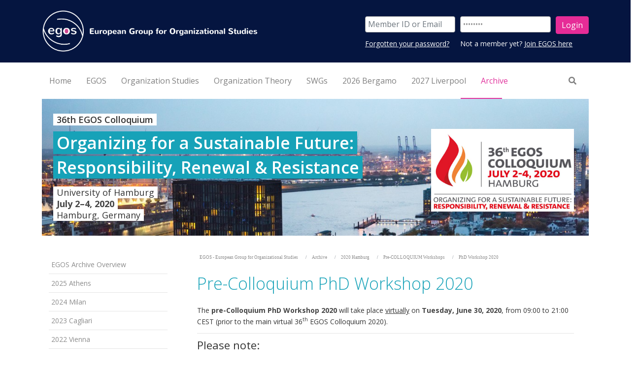

--- FILE ---
content_type: text/html;charset=UTF-8
request_url: https://www.egos.org/2020_hamburg/pre-colloquium_workshops/phd_workshop_2020
body_size: 15992
content:
<!DOCTYPE html><html lang="de">
   <head>
      <meta http-equiv="Content-Type" content="text/html; charset=UTF-8">
      <base href="https://www.egos.org:/jart/prj3/egos/main.jart"><meta name="viewport" content="width=device-width, initial-scale=1.0">
      <link rel="apple-touch-icon" sizes="57x57" href="/jart/prj3/egos/resources/images/favicon/apple-touch-icon-57x57.png">
      <link rel="apple-touch-icon" sizes="60x60" href="/jart/prj3/egos/resources/images/favicon/apple-touch-icon-60x60.png">
      <link rel="apple-touch-icon" sizes="72x72" href="/jart/prj3/egos/resources/images/favicon/apple-touch-icon-72x72.png">
      <link rel="apple-touch-icon" sizes="76x76" href="/jart/prj3/egos/resources/images/favicon/apple-touch-icon-76x76.png">
      <link rel="apple-touch-icon" sizes="114x114" href="/jart/prj3/egos/resources/images/favicon/apple-touch-icon-114x114.png">
      <link rel="apple-touch-icon" sizes="120x120" href="/jart/prj3/egos/resources/images/favicon/apple-touch-icon-120x120.png">
      <link rel="apple-touch-icon" sizes="144x144" href="/jart/prj3/egos/resources/images/favicon/apple-touch-icon-144x144.png">
      <link rel="apple-touch-icon" sizes="152x152" href="/jart/prj3/egos/resources/images/favicon/apple-touch-icon-152x152.png">
      <link rel="apple-touch-icon" sizes="180x180" href="/jart/prj3/egos/resources/images/favicon/apple-touch-icon-180x180.png">
      <link rel="icon" type="image/png" href="/jart/prj3/egos/resources/images/favicon/favicon-32x32.png" sizes="32x32">
      <link rel="icon" type="image/png" href="/jart/prj3/egos/resources/images/favicon/favicon-194x194.png" sizes="194x194">
      <link rel="icon" type="image/png" href="/jart/prj3/egos/resources/images/favicon/favicon-96x96.png" sizes="96x96">
      <link rel="icon" type="image/png" href="/jart/prj3/egos/resources/images/favicon/android-chrome-192x192.png" sizes="192x192">
      <link rel="icon" type="image/png" href="/jart/prj3/egos/resources/images/favicon/favicon-16x16.png" sizes="16x16">
      <link rel="manifest" href="/jart/prj3/egos/resources/images/favicon/manifest.json">
      <link rel="mask-icon" href="/jart/prj3/egos/resources/images/favicon/safari-pinned-tab.svg" color="#5bbad5">
      <meta name="msapplication-TileColor" content="#da532c">
      <meta name="msapplication-TileImage" content="/jart/prj3/egos/resources/images/favicon/mstile-144x144.png">
      <meta name="theme-color" content="#ffffff">
      <meta name="google-site-verification" content="GssuErP_QsJpFigQzxWl4dxHmtmkByuprevwcufHIiU" />
      <meta http-equiv="Cache-Control" content="no-cache, no-store, must-revalidate">
      <meta http-equiv="Pragma" content="no-cache">
      <meta http-equiv="Expires" content="0"><meta name="google-site-verification" content="3zxvZZiMMuG234IchvtNDoua2skz6j_bGJUCj0kl7-Q" />
      <link href="resources/jquery/bootstrap-4.3.1-dist/css/bootstrap.min.css" rel="styleSheet" type="text/css">
      <link href="main.css?reload=20201029" rel="styleSheet" type="text/css"><link href="https://fonts.googleapis.com/css?family=Open+Sans:300,400,600,700,800&display=swap" rel="stylesheet">
      <title>EGOS - PhD Workshop 2020 - European Group for Organizational Studies</title>
      <meta property="og:title" content="EGOS - PhD Workshop 2020 - European Group for Organizational Studies">
      <meta name="description" content="">
      <meta name="keywords" content=""><script type="text/javascript" src="indexes/main/packages/widget_html/widget_html.js"></script></head>
   <body data-rel="de" data-reserve-mode="active" data-content-id="1572867793588" data-j-project="egos" data-j-index="main" class="no-blobedit de active no-js content-id-1572867793588 "><div id="fb-root"></div>
      <script>(function(d, s, id) {
      var js, fjs = d.getElementsByTagName(s)[0];
      if (d.getElementById(id)) return;
      js = d.createElement(s); js.id = id;
      js.src = "//connect.facebook.net/de_DE/sdk.js#xfbml=1&version=v2.6";
      fjs.parentNode.insertBefore(js, fjs);
      }(document, 'script', 'facebook-jssdk'));</script>
      <header>
         <div class="container">
            <div class="row">
               <div class="col-9 col-md-6 col-lg-5"><a class="logo" href="/">
                     <div class="logo img-responsive"><img src="media/logo.png"></div></a></div>
               <div class="col-sm-1"></div>
               <div class="col-sm-6 align-items-center justify-content-end d-flex">
                  <div class="row rowTop">
                     <div>
                        <div class="col-sm-12">
                           <div class="d-none d-lg-block">
                              <div class="login-area">
                                 <div class="DIV_login">
                                    <div class="row">
                                       <div class="col-sm-12">
                                          <form action="/jart/prj3/egos/main.jart" class="header-form"><input value="1572867793588" type="hidden" name="content-id"><input value="de" type="hidden" name="rel"><input value="active" type="hidden" name="reserve-mode"><div class="row small-gutter"><input type="hidden" name="web-user-group-login" value="yes"><div class="col-md-5"><input type="text" name="username" id="username" placeholder="Member ID or Email" class="form-control"></div>
                                                <div class="col-md-5"><input type="password" name="password" id="password" placeholder="Password" value="Password" onfocus="this.value = '';" class="form-control"></div>
                                                <div class="col-md-2"><input name="button" type="submit" id="button" value="Login" class="btn-default btn-left btn"></div>
                                             </div>
                                          </form>
                                          <div class="login-info-sub">
                                             <div class="row small-gutter">
                                                <div class="col-sm-5"><span class="SPAN_loginHelpers">
                                                      <div><a href="/jart/prj3/egos/main.jart?rel=de&amp;reserve-mode=active&amp;content-id=1333617571850">Forgotten your password?</a></div></span></div>
                                                <div class="col-sm-7"> Not a member yet? <a href="/egos/join_egos"> Join EGOS here</a></div>
                                             </div>
                                          </div>
                                       </div>
                                    </div>
                                 </div>
                              </div>
                           </div>
                        </div>
                     </div>
                  </div>
               </div>
            </div>
         </div>
      </header>
      <div class="header-box">
         <div class="container">
            <div class="main-nav">
               <div class="nav-wrapper">
                  <nav class="navbar navbar-expand-lg navbar-light d-none d-lg-flex w-100" id="navbar--desktop">
                     <ul class="navbar-nav">
                        <li class="nav-item text-only"><a class="nav-link " href="/home"><span class="nav-label">Home</span></a></li>
                        <li class="nav-item text-only"><a class="nav-link " href="/egos"><span class="nav-label">EGOS</span></a></li>
                        <li class="nav-item text-only"><a class="nav-link " href="/organization_studies"><span class="nav-label">Organization Studies</span></a></li>
                        <li class="nav-item text-only"><a class="nav-link " href="/organization_theory"><span class="nav-label">Organization Theory</span></a></li>
                        <li class="nav-item text-only"><a class="nav-link " href="/swgs"><span class="nav-label">SWGs</span></a></li>
                        <li class="nav-item text-only"><a class="nav-link " href="/2026_Bergamo"><span class="nav-label">2026 Bergamo</span></a></li>
                        <li class="nav-item text-only"><a class="nav-link " href="/2027_Liverpool"><span class="nav-label">2027 Liverpool</span></a></li>
                        <li class="nav-item text-only"><a class="nav-link  active" href="/archive"><span class="nav-label">Archive</span></a></li>
                     </ul>
                     <ul class="navbar-nav nav-right ml-auto">
                        <li class="nav-item"><a href="/jart/prj3/egos/main.jart?rel=de&amp;reserve-mode=active&amp;content-id=1333707350490" class="nav-link"><i class="fas fa-search"></i></a></li>
                     </ul><span id="slide-line"></span></nav>
               </div>
            </div>
            <div class="nav-wrapper">
               <nav class="navbar navbar-expand-lg d-flex d-lg-none w-100" id="navbar--mobile"><button aria-controls="navbar-collapse" aria-expanded="false" aria-label="Toggle navigation" class="navbar-toggler ml-auto" data-target="#navbar-collapse" data-toggle="collapse" type="button"><span class="navbar-toggler-icon"></span></button><div class="collapse navbar-collapse" id="navbar-collapse">
                     <ul class="navbar-nav">
                        <li class="nav-item text-only"><a class="nav-link " href="/home"><span class="nav-label">Home</span></a></li>
                        <li class="nav-item dropdown"><a class="nav-link" href="/egos"><span class="nav-label">EGOS</span></a><a id="nav-1223629830161" class="dropdown-toggle dropdown-toggle-split" data-target="menu-1223629830161"></a><div aria-labelledby="nav-1223629830161" id="menu-1223629830161" class="dropdown-menu w-100  ">
                              <ul class="nav-inner">
                                 <li class="nav-item dropdown"><a class="nav-link" href="/egos/about_egos"><span class="nav-label">About EGOS</span></a><a id="nav-1328617879650" class="dropdown-toggle dropdown-toggle-split" data-target="menu-1328617879650"></a><div aria-labelledby="nav-1328617879650" id="menu-1328617879650" class="dropdown-menu w-100  ">
                                       <ul class="nav-inner">
                                          <li class="nav-item dropdown"><a class="nav-link" href="/egos/about_egos/Board-Members_elected"><span class="nav-label">EGOS Executive Board</span></a><a id="nav-1710820904564" class="dropdown-toggle dropdown-toggle-split" data-target="menu-1710820904564"></a><div aria-labelledby="nav-1710820904564" id="menu-1710820904564" class="dropdown-menu w-100  ">
                                                <ul class="nav-inner">
                                                   <li class="nav-item text-only"><a class="nav-link " href="/egos/about_egos/ex-officio-board-members"><span class="nav-label">Ex-officio EGOS Executive Board Observers</span></a></li>
                                                   <li class="nav-item text-only"><a class="nav-link " href="/egos/about_egos/Board_Observers-and-Consultants"><span class="nav-label">Invited EGOS Board Observers & Consultants</span></a></li>
                                                   <li class="nav-item text-only"><a class="nav-link " href="/egos/about_egos/egos_executive_board/composition_of_the_egos_executive_board_since_1998"><span class="nav-label">Composition of the EGOS Executive Board since 1998</span></a></li>
                                                </ul>
                                             </div>
                                          </li>
                                          <li class="nav-item dropdown"><a class="nav-link" href="/egos/about_egos/egos_honorary_members"><span class="nav-label">EGOS Honorary Members</span></a><a id="nav-1296526693307" class="dropdown-toggle dropdown-toggle-split" data-target="menu-1296526693307"></a><div aria-labelledby="nav-1296526693307" id="menu-1296526693307" class="dropdown-menu w-100  ">
                                                <ul class="nav-inner">
                                                   <li class="nav-item text-only"><a class="nav-link " href="/egos/about_egos/egos_Honorary_Members/2025_AnGELIka_Zierer"><span class="nav-label">2025: AnGELIka Zierer</span></a></li>
                                                   <li class="nav-item text-only"><a class="nav-link " href="/egos/about_egos/egos_Honorary_Members/2024_Renate_Meyer"><span class="nav-label">2024: Renate E. Meyer</span></a></li>
                                                   <li class="nav-item text-only"><a class="nav-link " href="/egos/about_egos/egos_Honorary_Members/2022-Martha_Feldman"><span class="nav-label">2022: Martha Feldman</span></a></li>
                                                   <li class="nav-item text-only"><a class="nav-link " href="/egos/about_egos/egos_Honorary_Members/2022_Sigrid_Quack"><span class="nav-label">2022: Sigrid Quack</span></a></li>
                                                   <li class="nav-item text-only"><a class="nav-link " href="/egos/about_egos/egos_Honorary_Members/2021_Joerg_Sydow"><span class="nav-label">2021: Jörg Sydow</span></a></li>
                                                   <li class="nav-item text-only"><a class="nav-link " href="/egos/about_egos/egos_honorary_members/2020_david_knights_1"><span class="nav-label">2020: David Knights</span></a></li>
                                                   <li class="nav-item text-only"><a class="nav-link " href="/egos/about_egos/egos_honorary_members/2020_kerstin_sahlin_1"><span class="nav-label">2020: Kerstin Sahlin</span></a></li>
                                                   <li class="nav-item text-only"><a class="nav-link " href="/egos/about_egos/egos_honorary_members/2020_kerstin_sahlin"><span class="nav-label">2019: Ann Langley</span></a></li>
                                                   <li class="nav-item text-only"><a class="nav-link " href="/egos/about_egos/egos_honorary_members/2018_georg_schreyoegg"><span class="nav-label">2018: Georg Schreyögg</span></a></li>
                                                   <li class="nav-item text-only"><a class="nav-link " href="/egos/about_egos/egos_honorary_members/Clegg"><span class="nav-label">2017: Stewart Clegg</span></a></li>
                                                   <li class="nav-item text-only"><a class="nav-link " href="/egos/about_egos/egos_honorary_members/Tsoukas"><span class="nav-label">2016: Haridimos Tsoukas</span></a></li>
                                                   <li class="nav-item text-only"><a class="nav-link " href="/egos/about_egos/egos_honorary_members/2015_david_wilson"><span class="nav-label">2015: David Wilson</span></a></li>
                                                   <li class="nav-item text-only"><a class="nav-link " href="/egos/about_egos/egos_honorary_members/2014_cynthia_hardy"><span class="nav-label">2014: Cynthia Hardy</span></a></li>
                                                   <li class="nav-item text-only"><a class="nav-link " href="/egos/about_egos/egos_honorary_members/2013_royston_greenwood"><span class="nav-label">2013: Royston Greenwood</span></a></li>
                                                   <li class="nav-item text-only"><a class="nav-link " href="/egos/about_egos/egos_honorary_members/2012_alfred_kieser"><span class="nav-label">2012: Alfred Kieser</span></a></li>
                                                   <li class="nav-item text-only"><a class="nav-link " href="/egos/about_egos/egos_honorary_members/2011_barbara_czarniawska"><span class="nav-label">2011: Barbara Czarniawska</span></a></li>
                                                   <li class="nav-item text-only"><a class="nav-link " href="/egos/about_egos/egos_honorary_members/2010_arndt_sorge"><span class="nav-label">2010: Arndt Sorge</span></a></li>
                                                   <li class="nav-item text-only"><a class="nav-link " href="/egos/about_egos/egos_honorary_members/2008_silvia_gherardi"><span class="nav-label">2008: Silvia Gherardi</span></a></li>
                                                   <li class="nav-item text-only"><a class="nav-link " href="/egos/about_egos/egos_honorary_members/2007_johan_p_olsen"><span class="nav-label">2007: Johan P. Olsen</span></a></li>
                                                   <li class="nav-item text-only"><a class="nav-link " href="/egos/about_egos/egos_honorary_members/2005_jean-claude_thoenig"><span class="nav-label">2005: Jean-Claude Thoenig</span></a></li>
                                                   <li class="nav-item text-only"><a class="nav-link " href="/egos/about_egos/egos_honorary_members/2004_michael_aiken"><span class="nav-label">2004: Michael Aiken</span></a></li>
                                                   <li class="nav-item text-only"><a class="nav-link " href="/egos/about_egos/egos_honorary_members/2003_bob_hinings"><span class="nav-label">2003: Bob Hinings</span></a></li>
                                                   <li class="nav-item text-only"><a class="nav-link " href="/egos/about_egos/egos_honorary_members/2002_renate_mayntz"><span class="nav-label">2002: Renate Mayntz</span></a></li>
                                                   <li class="nav-item text-only"><a class="nav-link " href="/egos/about_egos/egos_honorary_members/2001_cornelis_j_lammers"><span class="nav-label">2001: Cornelis J. Lammers</span></a></li>
                                                   <li class="nav-item text-only"><a class="nav-link " href="/egos/about_egos/egos_honorary_members/2000_james_g_march"><span class="nav-label">2000: James G. March</span></a></li>
                                                   <li class="nav-item text-only"><a class="nav-link " href="/egos/about_egos/egos_honorary_members/1998_david_hickson"><span class="nav-label">1998: David Hickson</span></a></li>
                                                </ul>
                                             </div>
                                          </li>
                                          <li class="nav-item text-only"><a class="nav-link " href="/egos/about_egos/statutes"><span class="nav-label">EGOS Statutes</span></a></li>
                                          <li class="nav-item text-only"><a class="nav-link " href="/egos/about_egos/diversity_and_anti-harassment_policy"><span class="nav-label">EGOS Diversity and Anti-Harassment Policy</span></a></li>
                                          <li class="nav-item dropdown"><a class="nav-link" href="/egos/about_egos/egos_Sustainability"><span class="nav-label">EGOS Sustainability</span></a><a id="nav-1585149883806" class="dropdown-toggle dropdown-toggle-split" data-target="menu-1585149883806"></a><div aria-labelledby="nav-1585149883806" id="menu-1585149883806" class="dropdown-menu w-100  ">
                                                <ul class="nav-inner">
                                                   <li class="nav-item text-only"><a class="nav-link " href="/egos/about_egos/egos_Sustainability_Principles"><span class="nav-label">Sustainability Principles</span></a></li>
                                                   <li class="nav-item text-only"><a class="nav-link " href="/egos/about_egos/egos_Sustainability_Strategy"><span class="nav-label">Sustainability Strategy</span></a></li>
                                                   <li class="nav-item text-only"><a class="nav-link " href="/egos/about_egos/egos_Sustainability_Performance"><span class="nav-label">Sustainability Performance</span></a></li>
                                                </ul>
                                             </div>
                                          </li>
                                          <li class="nav-item dropdown"><a class="nav-link" href="/egos/about_egos/egos_Inclusivity"><span class="nav-label">EGOS Inclusivity</span></a><a id="nav-1739825127288" class="dropdown-toggle dropdown-toggle-split" data-target="menu-1739825127288"></a><div aria-labelledby="nav-1739825127288" id="menu-1739825127288" class="dropdown-menu w-100  ">
                                                <ul class="nav-inner">
                                                   <li class="nav-item text-only"><a class="nav-link " href="/egos/about_egos/egos_EGOS_scholarship"><span class="nav-label">EGOS Scholarship</span></a></li>
                                                   <li class="nav-item text-only"><a class="nav-link " href="/egos/about_egos/egos_Inclusivity_Policy/Manifesto_for_Feminist_Repair"><span class="nav-label">The EGOS Manifesto for Feminist Repair</span></a></li>
                                                </ul>
                                             </div>
                                          </li>
                                          <li class="nav-item text-only"><a class="nav-link " href="/egos/about_egos/egos_history_short_overview"><span class="nav-label">EGOS History (Overview)</span></a></li>
                                          <li class="nav-item dropdown"><a class="nav-link" href="/egos/about_egos/AWARDS-PRIZES"><span class="nav-label">AWARDS and PRIZES</span></a><a id="nav-1556624798661" class="dropdown-toggle dropdown-toggle-split" data-target="menu-1556624798661"></a><div aria-labelledby="nav-1556624798661" id="menu-1556624798661" class="dropdown-menu w-100  ">
                                                <ul class="nav-inner">
                                                   <li class="nav-item text-only"><a class="nav-link " href="/egos/about_egos/BPA-and-BSPA"><span class="nav-label">EGOS Best Paper Award & EGOS Best Student Paper Award</span></a></li>
                                                   <li class="nav-item text-only"><a class="nav-link " href="/about_egos/That-is-Interesting-Award"><span class="nav-label">That's Interesting! Award</span></a></li>
                                                   <li class="nav-item text-only"><a class="nav-link " href="/about_egos/EGOS-Book-Award"><span class="nav-label">EGOS Book Award</span></a></li>
                                                   <li class="nav-item text-only"><a class="nav-link " href="/about_egos/OS-SAGE_Impact-Award"><span class="nav-label">Organization Studies & SAGE Student Paper Impact Award</span></a></li>
                                                   <li class="nav-item text-only"><a class="nav-link " href="/egos/about_egos/Roland-Calori-Prize"><span class="nav-label">Roland Calori Prize</span></a></li>
                                                   <li class="nav-item text-only"><a class="nav-link " href="/egos/about_egos/awards__prizes/james_g_march_prize"><span class="nav-label">James G. March Prize</span></a></li>
                                                   <li class="nav-item text-only"><a class="nav-link " href="/egos/about_egos/Max-Boisot-Award"><span class="nav-label">Max Boisot Award (2014&#150;2019)</span></a></li>
                                                </ul>
                                             </div>
                                          </li>
                                          <li class="nav-item text-only"><a class="nav-link " href="/egos/about_egos/EGOS-Colloquium_2026_Bergamo_Infos_from_EGOS-Board"><span class="nav-label">EGOS Colloquium 2026 in Bergamo</span></a></li>
                                          <li class="nav-item text-only"><a class="nav-link " href="/egos/about_egos/Would_you_like_to_organize_an_EGOS_Colloquium"><span class="nav-label">Would you like to organize an EGOS Colloquium?</span></a></li>
                                       </ul>
                                    </div>
                                 </li>
                                 <li class="nav-item text-only"><a class="nav-link " href="/egos/join_egos"><span class="nav-label">Join EGOS</span></a></li>
                                 <li class="nav-item text-only"><a class="nav-link " href="/egos/job_market"><span class="nav-label">Job Market</span></a></li>
                                 <li class="nav-item text-only"><a class="nav-link " href="/egos/partner_associations"><span class="nav-label">Partner Associations</span></a></li>
                              </ul>
                           </div>
                        </li>
                        <li class="nav-item dropdown"><a class="nav-link" href="/organization_studies"><span class="nav-label">Organization Studies</span></a><a id="nav-1328617881013" class="dropdown-toggle dropdown-toggle-split" data-target="menu-1328617881013"></a><div aria-labelledby="nav-1328617881013" id="menu-1328617881013" class="dropdown-menu w-100  ">
                              <ul class="nav-inner">
                                 <li class="nav-item text-only"><a class="nav-link " href="/organization_studies/OS_EiC_Call_dl_2025_11_30"><span class="nav-label">Call for Expressions of Interest: New Editor-in-Chief for OS</span></a></li>
                                 <li class="nav-item text-only"><a class="nav-link " href="/Organization-Studies"><span class="nav-label">Overview</span></a></li>
                                 <li class="nav-item text-only"><a class="nav-link " href="/organization_studies/aims_and_scope"><span class="nav-label">Aims and Scope</span></a></li>
                                 <li class="nav-item text-only"><a class="nav-link " href="/organization_studies/os_editors_and_boards"><span class="nav-label">Editors and Boards</span></a></li>
                                 <li class="nav-item text-only"><a class="nav-link " href="/organization_studies/endorsements"><span class="nav-label">Endorsements</span></a></li>
                                 <li class="nav-item text-only"><a class="nav-link " href="/organization_studies/manuscript_submission_guidelines"><span class="nav-label">Manuscripts/Papers: Guidelines for Submission</span></a></li>
                                 <li class="nav-item text-only"><a class="nav-link " href="/organization_studies/access_to_organization_studies_and_sage_online_-_only_active_egos_members"><span class="nav-label">ACCESS to Organization Studies and SAGE online [-> only active EGOS members]</span></a></li>
                              </ul>
                           </div>
                        </li>
                        <li class="nav-item dropdown"><a class="nav-link" href="/organization_theory"><span class="nav-label">Organization Theory</span></a><a id="nav-1568872442897" class="dropdown-toggle dropdown-toggle-split" data-target="menu-1568872442897"></a><div aria-labelledby="nav-1568872442897" id="menu-1568872442897" class="dropdown-menu w-100  ">
                              <ul class="nav-inner">
                                 <li class="nav-item text-only"><a class="nav-link " href="/organization_theory/overview"><span class="nav-label">Overview</span></a></li>
                                 <li class="nav-item text-only"><a class="nav-link " href="/organization_theory/aims-and-scope"><span class="nav-label">Aims and Scope</span></a></li>
                                 <li class="nav-item text-only"><a class="nav-link " href="/organization_theory/editors_and_editorial-board"><span class="nav-label">Editors and Editorial Board</span></a></li>
                                 <li class="nav-item text-only"><a class="nav-link " href="/organization_theory/manuscript-submission"><span class="nav-label">Manuscript Submission</span></a></li>
                              </ul>
                           </div>
                        </li>
                        <li class="nav-item dropdown"><a class="nav-link" href="/swgs"><span class="nav-label">SWGs</span></a><a id="nav-1332406462802" class="dropdown-toggle dropdown-toggle-split" data-target="menu-1332406462802"></a><div aria-labelledby="nav-1332406462802" id="menu-1332406462802" class="dropdown-menu w-100  ">
                              <ul class="nav-inner">
                                 <li class="nav-item dropdown"><a class="nav-link" href="/SWGs"><span class="nav-label">Standing Working Groups (SWGs)</span></a><a id="nav-1332406462803" class="dropdown-toggle dropdown-toggle-split" data-target="menu-1332406462803"></a><div aria-labelledby="nav-1332406462803" id="menu-1332406462803" class="dropdown-menu w-100  ">
                                       <ul class="nav-inner">
                                          <li class="nav-item text-only"><a class="nav-link " href="/SWGs/SWG-01"><span class="nav-label">SWG 01</span></a></li>
                                          <li class="nav-item text-only"><a class="nav-link " href="/SWGs/SWG-02"><span class="nav-label">SWG 02</span></a></li>
                                          <li class="nav-item text-only"><a class="nav-link " href="/SWGs/SWG-03"><span class="nav-label">SWG 03</span></a></li>
                                          <li class="nav-item text-only"><a class="nav-link " href="/SWGs/SWG-04"><span class="nav-label">SWG 04</span></a></li>
                                          <li class="nav-item text-only"><a class="nav-link " href="/SWGs/SWG_05"><span class="nav-label">SWG 05</span></a></li>
                                          <li class="nav-item text-only"><a class="nav-link " href="/SWGs/SWG-06"><span class="nav-label">SWG 06</span></a></li>
                                          <li class="nav-item text-only"><a class="nav-link " href="/SWGs/SWG-07"><span class="nav-label">SWG 07</span></a></li>
                                          <li class="nav-item text-only"><a class="nav-link " href="/SWGs/SWG_08"><span class="nav-label">SWG 08</span></a></li>
                                          <li class="nav-item text-only"><a class="nav-link " href="/SWGs/SWG-09"><span class="nav-label">SWG 09</span></a></li>
                                          <li class="nav-item text-only"><a class="nav-link " href="/SWGs/SWG-10"><span class="nav-label">SWG 10</span></a></li>
                                          <li class="nav-item text-only"><a class="nav-link " href="/SWGs/SWG-11"><span class="nav-label">SWG 11</span></a></li>
                                          <li class="nav-item text-only"><a class="nav-link " href="/SWGs/SWG-12"><span class="nav-label">SWG 12</span></a></li>
                                          <li class="nav-item text-only"><a class="nav-link " href="/SWGs/SWG-13"><span class="nav-label">SWG 13</span></a></li>
                                          <li class="nav-item text-only"><a class="nav-link " href="/SWGs/SWG-14"><span class="nav-label">SWG 14</span></a></li>
                                          <li class="nav-item text-only"><a class="nav-link " href="/SWGs/SWG-15"><span class="nav-label">SWG 15</span></a></li>
                                       </ul>
                                    </div>
                                 </li>
                                 <li class="nav-item text-only"><a class="nav-link " href="/SWGs/principles_governing_SWGs"><span class="nav-label">Principles Governing SWGs</span></a></li>
                                 <li class="nav-item text-only"><a class="nav-link " href="/SWGs/formation_of_SWGs"><span class="nav-label">Formation of SWGs</span></a></li>
                              </ul>
                           </div>
                        </li>
                        <li class="nav-item dropdown"><a class="nav-link" href="/2026_Bergamo"><span class="nav-label">2026 Bergamo</span></a><a id="nav-1727462956829" class="dropdown-toggle dropdown-toggle-split" data-target="menu-1727462956829"></a><div aria-labelledby="nav-1727462956829" id="menu-1727462956829" class="dropdown-menu w-100  ">
                              <ul class="nav-inner">
                                 <li class="nav-item text-only"><a class="nav-link " href="/2026_Bergamo/General_Theme"><span class="nav-label">General Theme</span></a></li>
                                 <li class="nav-item text-only"><a class="nav-link " href="/2026_Bergamo/Call_for_Short_Papers"><span class="nav-label">Sub-Themes: CALL for Short Papers</span></a></li>
                                 <li class="nav-item dropdown"><a class="nav-link" href="/2026_Bergamo/Pre-Colloquium_workshops"><span class="nav-label">Pre-Colloquium Workshops: CALL for Applications</span></a><a id="nav-1760900843288" class="dropdown-toggle dropdown-toggle-split" data-target="menu-1760900843288"></a><div aria-labelledby="nav-1760900843288" id="menu-1760900843288" class="dropdown-menu w-100  ">
                                       <ul class="nav-inner">
                                          <li class="nav-item text-only"><a class="nav-link " href="/2026_Bergamo/CfA_PhD"><span class="nav-label">PhD Workshop 2026 (onsite & online)</span></a></li>
                                          <li class="nav-item text-only"><a class="nav-link " href="/2026_Bergamo/CfA_Postdoc"><span class="nav-label">Post-Doctoral Workshop 2026 (onsite & online)</span></a></li>
                                          <li class="nav-item text-only"><a class="nav-link " href="/2026_Bergamo/Pre-Colloquium_Workshops/PDWs-2026"><span class="nav-label">Pre-Colloquium Development Workshops (PDWs, online)</span></a></li>
                                          <li class="nav-item text-only"><a class="nav-link " href="/2026_Bergamo/SAP_2026"><span class="nav-label">SAP Community Day 2026 (online)</span></a></li>
                                       </ul>
                                    </div>
                                 </li>
                                 <li class="nav-item text-only"><a class="nav-link " href="/2026_Bergamo/Onsite_program"><span class="nav-label">Onsite Activities for Pre-Colloquium participants</span></a></li>
                                 <li class="nav-item text-only"><a class="nav-link " href="/2026_Bergamo/Colloquium_program"><span class="nav-label">Colloquium Program (outline)</span></a></li>
                                 <li class="nav-item text-only"><a class="nav-link " href="/2026_Bergamo/Fees"><span class="nav-label">Colloquium Fees</span></a></li>
                                 <li class="nav-item text-only"><a class="nav-link " href="/2026_Bergamo/Colloquium-Organizers"><span class="nav-label">Colloquium Organizers</span></a></li>
                                 <li class="nav-item dropdown"><a class="nav-link" href="/2026_Bergamo/LH_Overview"><span class="nav-label">Local Hubs in your area</span></a><a id="nav-1762450882455" class="dropdown-toggle dropdown-toggle-split" data-target="menu-1762450882455"></a><div aria-labelledby="nav-1762450882455" id="menu-1762450882455" class="dropdown-menu w-100  ">
                                       <ul class="nav-inner">
                                          <li class="nav-item text-only"><a class="nav-link " href="/2026_bergamo/apply_to_join_a_local_hub"><span class="nav-label">Apply to join a Local Hub</span></a></li>
                                       </ul>
                                    </div>
                                 </li>
                              </ul>
                           </div>
                        </li>
                        <li class="nav-item dropdown"><a class="nav-link" href="/2027_Liverpool"><span class="nav-label">2027 Liverpool</span></a><a id="nav-1756645685576" class="dropdown-toggle dropdown-toggle-split" data-target="menu-1756645685576"></a><div aria-labelledby="nav-1756645685576" id="menu-1756645685576" class="dropdown-menu w-100  ">
                              <ul class="nav-inner">
                                 <li class="nav-item dropdown"><a class="nav-link" href="/2027_Liverpool/CALL_for_Sub-Themes"><span class="nav-label">CALL for Sub-theme Proposals</span></a><a id="nav-1756645685644" class="dropdown-toggle dropdown-toggle-split" data-target="menu-1756645685644"></a><div aria-labelledby="nav-1756645685644" id="menu-1756645685644" class="dropdown-menu w-100  ">
                                       <ul class="nav-inner">
                                          <li class="nav-item text-only"><a class="nav-link " href="/2027_liverpool/call_for_sub-theme_proposals/submit_your_sub-theme_proposal"><span class="nav-label">Submit your Sub-theme Proposal</span></a></li>
                                       </ul>
                                    </div>
                                 </li>
                                 <li class="nav-item text-only"><a class="nav-link " href="/2027_Liverpool/CALL_for_Sub-plenaries"><span class="nav-label">CALL for Sub-plenary Proposals</span></a></li>
                                 <li class="nav-item text-only"><a class="nav-link " href="/2027_Liverpool/About"><span class="nav-label">About the University of Liverpool</span></a></li>
                                 <li class="nav-item text-only"><a class="nav-link " href="/2027_Liverpool/Organizers"><span class="nav-label">Colloquium Organizers</span></a></li>
                              </ul>
                           </div>
                        </li>
                        <li class="nav-item dropdown active show"><a class="nav-link active" href="/archive"><span class="nav-label">Archive</span></a><a id="nav-1332406479063" class="dropdown-toggle dropdown-toggle-split" data-target="menu-1332406479063"></a><div aria-labelledby="nav-1332406479063" id="menu-1332406479063" class="dropdown-menu w-100   show">
                              <ul class="nav-inner">
                                 <li class="nav-item text-only"><a class="nav-link " href="/archive/egos_archive"><span class="nav-label">EGOS Archive Overview</span></a></li>
                                 <li class="nav-item dropdown"><a class="nav-link" href="/2025_athens"><span class="nav-label">2025 Athens</span></a><a id="nav-1693882913677" class="dropdown-toggle dropdown-toggle-split" data-target="menu-1693882913677"></a><div aria-labelledby="nav-1693882913677" id="menu-1693882913677" class="dropdown-menu w-100  ">
                                       <ul class="nav-inner">
                                          <li class="nav-item text-only"><a class="nav-link " href="/2025_Athens/General_Theme"><span class="nav-label">General Theme</span></a></li>
                                          <li class="nav-item dropdown"><a class="nav-link" href="/2025_Athens/Impressions"><span class="nav-label">Impressions of the EGOS Colloquium 2025</span></a><a id="nav-1756645684213" class="dropdown-toggle dropdown-toggle-split" data-target="menu-1756645684213"></a><div aria-labelledby="nav-1756645684213" id="menu-1756645684213" class="dropdown-menu w-100  ">
                                                <ul class="nav-inner">
                                                   <li class="nav-item text-only"><a class="nav-link " href="/2025_Athens/Impressions_1"><span class="nav-label">Pre-Colloquium & Opening Ceremony</span></a></li>
                                                   <li class="nav-item text-only"><a class="nav-link " href="/2025_Athens/Impressions_2"><span class="nav-label">Main Colloquium: Day 1 & Convenors' Reception</span></a></li>
                                                   <li class="nav-item text-only"><a class="nav-link " href="/2025_Athens/Impressions_3"><span class="nav-label">Main Colloquium: Day 2, Day 3 & EGOS Open Party</span></a></li>
                                                </ul>
                                             </div>
                                          </li>
                                          <li class="nav-item dropdown"><a class="nav-link" href="/2025_Athens/Colloquium-PROGRAM"><span class="nav-label">Colloquium PROGRAM</span></a><a id="nav-1729365048286" class="dropdown-toggle dropdown-toggle-split" data-target="menu-1729365048286"></a><div aria-labelledby="nav-1729365048286" id="menu-1729365048286" class="dropdown-menu w-100  ">
                                                <ul class="nav-inner">
                                                   <li class="nav-item text-only"><a class="nav-link " href="/2025_Athens/Piano-Concert_Stavros-Lantsias"><span class="nav-label">Piano Solo Concert</span></a></li>
                                                   <li class="nav-item text-only"><a class="nav-link " href="/2025_Athens/Meet-the-Editors"><span class="nav-label">Meet the Editors</span></a></li>
                                                </ul>
                                             </div>
                                          </li>
                                          <li class="nav-item dropdown"><a class="nav-link" href="/2025_Athens/PRE-COLLOQUIUM_Workshops"><span class="nav-label">Pre-Colloquium Workshops</span></a><a id="nav-1727462957059" class="dropdown-toggle dropdown-toggle-split" data-target="menu-1727462957059"></a><div aria-labelledby="nav-1727462957059" id="menu-1727462957059" class="dropdown-menu w-100  ">
                                                <ul class="nav-inner">
                                                   <li class="nav-item text-only"><a class="nav-link " href="/2025_Athens/PRE-COLLOQUIUM_Workshops/PhD_Workshop"><span class="nav-label">PhD Workshop 2025</span></a></li>
                                                   <li class="nav-item text-only"><a class="nav-link " href="/2025_Athens/PRE-COLLOQUIUM_Workshops/Post-Doc_Workshop"><span class="nav-label">Post-Doctoral Workshop 2025</span></a></li>
                                                   <li class="nav-item text-only"><a class="nav-link " href="/2025_Athens/PRE-COLLOQUIUM_Workshops/PDWs-2025"><span class="nav-label">Pre-Colloquium Development Workshops (PDWs)</span></a></li>
                                                   <li class="nav-item text-only"><a class="nav-link " href="/2025_Athens/PRE-COLLOQUIUM_Workshops/SAP_Community-Day-2025"><span class="nav-label">SAP Community Day 2025</span></a></li>
                                                   <li class="nav-item text-only"><a class="nav-link " href="/2025_Athens/PRE-COLLOQUIUM_Workshops/Feminist-Network-Meeting-2025"><span class="nav-label">EGOS Feminist Network Meeting 2025</span></a></li>
                                                </ul>
                                             </div>
                                          </li>
                                          <li class="nav-item dropdown"><a class="nav-link" href="/2025_Athens/SUB-THEMES"><span class="nav-label">SUB-THEMES [main Colloquium]</span></a><a id="nav-1721760205556" class="dropdown-toggle dropdown-toggle-split" data-target="menu-1721760205556"></a><div aria-labelledby="nav-1721760205556" id="menu-1721760205556" class="dropdown-menu w-100  ">
                                                <ul class="nav-inner">
                                                   <li class="nav-item text-only"><a class="nav-link " href="/2025_Athens/SUB-THEMES_Full-Paper-Submission_Infos_Guidelines"><span class="nav-label">Full Paper Submission: Important Information & Guidelines</span></a></li>
                                                </ul>
                                             </div>
                                          </li>
                                          <li class="nav-item dropdown"><a class="nav-link" href="/2025_Athens/Sub-Plenaries"><span class="nav-label">Sub-Plenaries</span></a><a id="nav-1737924743107" class="dropdown-toggle dropdown-toggle-split" data-target="menu-1737924743107"></a><div aria-labelledby="nav-1737924743107" id="menu-1737924743107" class="dropdown-menu w-100  ">
                                                <ul class="nav-inner">
                                                   <li class="nav-item text-only"><a class="nav-link " href="/2025_Athens/Sub-Plenaries_Sub-Plenary_1-1"><span class="nav-label">Sub-Plenary 1-1</span></a></li>
                                                   <li class="nav-item text-only"><a class="nav-link " href="/2025_Athens/Sub-Plenaries_Sub-Plenary_1-2"><span class="nav-label">Sub-Plenary 1-2</span></a></li>
                                                   <li class="nav-item text-only"><a class="nav-link " href="/2025_Athens/Sub-Plenaries_Sub-Plenary_1-3"><span class="nav-label">Sub-Plenary 1-3</span></a></li>
                                                   <li class="nav-item text-only"><a class="nav-link " href="/2025_Athens/Sub-Plenaries_Sub-Plenary_1-4"><span class="nav-label">Sub-Plenary 1-4</span></a></li>
                                                   <li class="nav-item text-only"><a class="nav-link " href="/2025_Athens/Sub-Plenaries_Sub-Plenary_1-5"><span class="nav-label">Sub-Plenary 1-5</span></a></li>
                                                   <li class="nav-item text-only"><a class="nav-link " href="/2025_Athens/Sub-Plenaries_Sub-Plenary_1-6"><span class="nav-label">Sub-Plenary 1-6</span></a></li>
                                                   <li class="nav-item text-only"><a class="nav-link " href="/2025_Athens/Sub-Plenaries_Sub-Plenary_2-1"><span class="nav-label">Sub-Plenary 2-1</span></a></li>
                                                   <li class="nav-item text-only"><a class="nav-link " href="/2025_Athens/Sub-Plenaries_Sub-Plenary_2-2"><span class="nav-label">Sub-Plenary 2-2</span></a></li>
                                                   <li class="nav-item text-only"><a class="nav-link " href="/2025_Athens/Sub-Plenaries_Sub-Plenary_2-3"><span class="nav-label">Sub-Plenary 2-3</span></a></li>
                                                   <li class="nav-item text-only"><a class="nav-link " href="/2025_Athens/Sub-Plenaries_Sub-Plenary_2-4"><span class="nav-label">Sub-Plenary 2-4</span></a></li>
                                                   <li class="nav-item text-only"><a class="nav-link " href="/2025_Athens/Sub-Plenaries_Sub-Plenary_2-5"><span class="nav-label">Sub-Plenary 2-5</span></a></li>
                                                   <li class="nav-item text-only"><a class="nav-link " href="/2025_Athens/Sub-Plenaries_Sub-Plenary_2-6"><span class="nav-label">Sub-Plenary 2-6</span></a></li>
                                                </ul>
                                             </div>
                                          </li>
                                          <li class="nav-item text-only"><a class="nav-link " href="/2025_Athens/Colloquium-FEES"><span class="nav-label">Colloquium FEES</span></a></li>
                                          <li class="nav-item text-only"><a class="nav-link " href="/2025_Athens/Colloquium-REGISTRATION"><span class="nav-label">Colloquium REGISTRATION</span></a></li>
                                          <li class="nav-item text-only"><a class="nav-link " href="/2025_Athens/Publishers_Exhibitors"><span class="nav-label">Publishers / Exhibitors</span></a></li>
                                          <li class="nav-item text-only"><a class="nav-link " href="/2025_Athens/Visa-for-Greece"><span class="nav-label">Visa for Greece / Schengen area</span></a></li>
                                          <li class="nav-item dropdown"><a class="nav-link" href="/2025_Athens/Practical_Information"><span class="nav-label">Practical Information</span></a><a id="nav-1736974158541" class="dropdown-toggle dropdown-toggle-split" data-target="menu-1736974158541"></a><div aria-labelledby="nav-1736974158541" id="menu-1736974158541" class="dropdown-menu w-100  ">
                                                <ul class="nav-inner">
                                                   <li class="nav-item text-only"><a class="nav-link " href="/2025_Athens/Practical_Information/Getting-to-Athens"><span class="nav-label">Getting to Athens</span></a></li>
                                                   <li class="nav-item text-only"><a class="nav-link " href="/2025_Athens/Practical_Information/Accommodation"><span class="nav-label">Accommodation</span></a></li>
                                                   <li class="nav-item text-only"><a class="nav-link " href="/2025_Athens/Practical_Information/Colloquium-Venue_ACG"><span class="nav-label">Colloquium Venue: The American College of Greece</span></a></li>
                                                   <li class="nav-item text-only"><a class="nav-link " href="/app"><span class="nav-label">EGOS Colloquium App 2025</span></a></li>
                                                </ul>
                                             </div>
                                          </li>
                                          <li class="nav-item text-only"><a class="nav-link " href="/2025_Athens/Colloquium-Organizers"><span class="nav-label">Colloquium Organizers</span></a></li>
                                          <li class="nav-item text-only"><a class="nav-link " href="/2025_Athens/EGOS-Secretariat_at_ACG"><span class="nav-label">EGOS Executive Secretariat: Office at The American College of Greece</span></a></li>
                                       </ul>
                                    </div>
                                 </li>
                                 <li class="nav-item dropdown"><a class="nav-link" href="/2024_milan"><span class="nav-label">2024 Milan</span></a><a id="nav-1662944489702" class="dropdown-toggle dropdown-toggle-split" data-target="menu-1662944489702"></a><div aria-labelledby="nav-1662944489702" id="menu-1662944489702" class="dropdown-menu w-100  ">
                                       <ul class="nav-inner">
                                          <li class="nav-item text-only"><a class="nav-link " href="/2024_milan/general_theme"><span class="nav-label">General Theme</span></a></li>
                                          <li class="nav-item dropdown"><a class="nav-link" href="/2024_Milan/PRE-COLLOQUIUM_Workshops"><span class="nav-label">Pre-Colloquium Workshops</span></a><a id="nav-1666413914317" class="dropdown-toggle dropdown-toggle-split" data-target="menu-1666413914317"></a><div aria-labelledby="nav-1666413914317" id="menu-1666413914317" class="dropdown-menu w-100  ">
                                                <ul class="nav-inner">
                                                   <li class="nav-item text-only"><a class="nav-link " href="/2024_Milan/PRE-COLLOQUIUM_Workshops_PhD_Workshop"><span class="nav-label">PhD Workshop 2024</span></a></li>
                                                   <li class="nav-item text-only"><a class="nav-link " href="/2024_Milan/PRE-COLLOQUIUM_Workshops_Post-Doctoral_Workshop"><span class="nav-label">Post-Doctoral Workshop 2024</span></a></li>
                                                   <li class="nav-item text-only"><a class="nav-link " href="/2024_Milan/PRE-COLLOQUIUM_PDWs_Rooms"><span class="nav-label">Pre-Colloquium Development Workshops (PDWs) 2024</span></a></li>
                                                   <li class="nav-item text-only"><a class="nav-link " href="/2024_Milan/PRE-COLLOQUIUM_Workshops_SAP-Community-Day"><span class="nav-label">SAP Community Day 2024</span></a></li>
                                                   <li class="nav-item text-only"><a class="nav-link " href="/2024_Milan/PRE-COLLOQUIUM_Workshops_Feminist-Network-Meeting"><span class="nav-label">EGOS Feminist Network Meeting 2024</span></a></li>
                                                </ul>
                                             </div>
                                          </li>
                                          <li class="nav-item dropdown"><a class="nav-link" href="/2024_Milan/SUB-THEMES"><span class="nav-label">SUB-THEMES [main Colloquium]</span></a><a id="nav-1662944489704" class="dropdown-toggle dropdown-toggle-split" data-target="menu-1662944489704"></a><div aria-labelledby="nav-1662944489704" id="menu-1662944489704" class="dropdown-menu w-100  ">
                                                <ul class="nav-inner">
                                                   <li class="nav-item text-only"><a class="nav-link " href="/2024_Milan/SUB-THEMES_Full-Paper-Submission_Infos_Guidelines"><span class="nav-label">Full Paper Submission: Important Information</span></a></li>
                                                </ul>
                                             </div>
                                          </li>
                                          <li class="nav-item dropdown"><a class="nav-link" href="/2024_Milan/SUB-PLENARIES"><span class="nav-label">Sub-Plenaries</span></a><a id="nav-1711512088518" class="dropdown-toggle dropdown-toggle-split" data-target="menu-1711512088518"></a><div aria-labelledby="nav-1711512088518" id="menu-1711512088518" class="dropdown-menu w-100  ">
                                                <ul class="nav-inner">
                                                   <li class="nav-item text-only"><a class="nav-link " href="/2024_Milan/SUB-PLENARIES/Sub-Plenary_1-1"><span class="nav-label">Sub-Plenary 1-1</span></a></li>
                                                   <li class="nav-item text-only"><a class="nav-link " href="/2024_Milan/SUB-PLENARIES/Sub-Plenary_1-2"><span class="nav-label">Sub-Plenary 1-2</span></a></li>
                                                   <li class="nav-item text-only"><a class="nav-link " href="/2024_Milan/SUB-PLENARIES/Sub-Plenary_1-3"><span class="nav-label">Sub-Plenary 1-3</span></a></li>
                                                   <li class="nav-item text-only"><a class="nav-link " href="/2024_Milan/SUB-PLENARIES/Sub-Plenary_1-4"><span class="nav-label">Sub-Plenary 1-4</span></a></li>
                                                   <li class="nav-item text-only"><a class="nav-link " href="/2024_Milan/SUB-PLENARIES/Sub-Plenary_1-5"><span class="nav-label">Sub-Plenary 1-5</span></a></li>
                                                   <li class="nav-item text-only"><a class="nav-link " href="/2024_Milan/SUB-PLENARIES/Sub-Plenary_1-6"><span class="nav-label">Sub-Plenary 1-6</span></a></li>
                                                   <li class="nav-item text-only"><a class="nav-link " href="/2024_Milan/SUB-PLENARIES/Sub-Plenary_2-1"><span class="nav-label">Sub-Plenary 2-1</span></a></li>
                                                   <li class="nav-item text-only"><a class="nav-link " href="/2024_Milan/SUB-PLENARIES/Sub-Plenary_2-2"><span class="nav-label">Sub-Plenary 2-2</span></a></li>
                                                   <li class="nav-item text-only"><a class="nav-link " href="/2024_Milan/SUB-PLENARIES/Sub-Plenary_2-3"><span class="nav-label">Sub-Plenary 2-3</span></a></li>
                                                   <li class="nav-item text-only"><a class="nav-link " href="/2024_Milan/SUB-PLENARIES/Sub-Plenary_2-4"><span class="nav-label">Sub-Plenary 2-4</span></a></li>
                                                   <li class="nav-item text-only"><a class="nav-link " href="/2024_Milan/SUB-PLENARIES/Sub-Plenary_2-5"><span class="nav-label">Sub-Plenary 2-5</span></a></li>
                                                   <li class="nav-item text-only"><a class="nav-link " href="/2024_Milan/SUB-PLENARIES/Sub-Plenary_2-6"><span class="nav-label">Sub-Plenary 2-6</span></a></li>
                                                </ul>
                                             </div>
                                          </li>
                                          <li class="nav-item text-only"><a class="nav-link " href="/2024_Milan/Meet-the-Editors"><span class="nav-label">Meet the Editors</span></a></li>
                                          <li class="nav-item text-only"><a class="nav-link " href="/2024_Milan/Colloquium-FEES"><span class="nav-label">Colloquium FEES</span></a></li>
                                          <li class="nav-item text-only"><a class="nav-link " href="/2024_Milan/REGISTRATION-for-Colloquium"><span class="nav-label">COLLOQUIUM REGISTRATION</span></a></li>
                                          <li class="nav-item text-only"><a class="nav-link " href="/2024_Milan/Social-Events_and_Receptions"><span class="nav-label">Social Events & Receptions</span></a></li>
                                          <li class="nav-item text-only"><a class="nav-link " href="/2024_Milan/PUBLISHERS-Exhibitors"><span class="nav-label">Publishers / Exhibitors</span></a></li>
                                          <li class="nav-item dropdown"><a class="nav-link" href="/2024_Milan/Practical_Information"><span class="nav-label">Practical Information</span></a><a id="nav-1708833681025" class="dropdown-toggle dropdown-toggle-split" data-target="menu-1708833681025"></a><div aria-labelledby="nav-1708833681025" id="menu-1708833681025" class="dropdown-menu w-100  ">
                                                <ul class="nav-inner">
                                                   <li class="nav-item text-only"><a class="nav-link " href="/2024_Milan/Practical_Information/Getting-to-Milan"><span class="nav-label">Getting to Milan</span></a></li>
                                                   <li class="nav-item text-only"><a class="nav-link " href="/2024_Milan/Practical_Information/Hotels_Accommodation"><span class="nav-label">Hotels / Accommodation</span></a></li>
                                                   <li class="nav-item text-only"><a class="nav-link " href="/2024_Milan/Practical_Information/Colloquium-Venue"><span class="nav-label">Colloquium Venue: University of Milan-Bicocca</span></a></li>
                                                </ul>
                                             </div>
                                          </li>
                                          <li class="nav-item text-only"><a class="nav-link " href="/2024_Milan/Colloquium-Organizers"><span class="nav-label">Colloquium Organizers</span></a></li>
                                          <li class="nav-item text-only"><a class="nav-link " href="/2024_Milan/EGOS-Executive-Secretariat_in-Milan"><span class="nav-label">EGOS Executive Secretariat at the University of Milan-Bicocca</span></a></li>
                                       </ul>
                                    </div>
                                 </li>
                                 <li class="nav-item dropdown"><a class="nav-link" href="/2023_cagliari"><span class="nav-label">2023 Cagliari</span></a><a id="nav-1630409834570" class="dropdown-toggle dropdown-toggle-split" data-target="menu-1630409834570"></a><div aria-labelledby="nav-1630409834570" id="menu-1630409834570" class="dropdown-menu w-100  ">
                                       <ul class="nav-inner">
                                          <li class="nav-item text-only"><a class="nav-link " href="/2023_Cagliari/General-Theme"><span class="nav-label">General Theme</span></a></li>
                                          <li class="nav-item dropdown"><a class="nav-link" href="/2023_Cagliari/SUB-THEMES"><span class="nav-label">SUB-THEMES</span></a><a id="nav-1658501434997" class="dropdown-toggle dropdown-toggle-split" data-target="menu-1658501434997"></a><div aria-labelledby="nav-1658501434997" id="menu-1658501434997" class="dropdown-menu w-100  ">
                                                <ul class="nav-inner">
                                                   <li class="nav-item text-only"><a class="nav-link " href="/2023_Cagliari/SUB-THEMES_Hybrid"><span class="nav-label">HYBRID Sub-themes</span></a></li>
                                                   <li class="nav-item text-only"><a class="nav-link " href="/2023_Cagliari/Full-Paper_Submission"><span class="nav-label">Submission of Full Papers</span></a></li>
                                                </ul>
                                             </div>
                                          </li>
                                          <li class="nav-item dropdown"><a class="nav-link" href="/2023_Cagliari/SUB-PLENARIES"><span class="nav-label">Sub-Plenaries</span></a><a id="nav-1676025667943" class="dropdown-toggle dropdown-toggle-split" data-target="menu-1676025667943"></a><div aria-labelledby="nav-1676025667943" id="menu-1676025667943" class="dropdown-menu w-100  ">
                                                <ul class="nav-inner">
                                                   <li class="nav-item text-only"><a class="nav-link " href="/2023_Cagliari/SUB-PLENARIES/Sub-Plenary_1-1"><span class="nav-label">Sub-Plenary 1-1</span></a></li>
                                                   <li class="nav-item text-only"><a class="nav-link " href="/2023_Cagliari/SUB-PLENARIES/Sub-Plenary_1-2"><span class="nav-label">Sub-Plenary 1-2</span></a></li>
                                                   <li class="nav-item text-only"><a class="nav-link " href="/2023_Cagliari/SUB-PLENARIES/Sub-Plenary_1-3"><span class="nav-label">Sub-Plenary 1-3</span></a></li>
                                                   <li class="nav-item text-only"><a class="nav-link " href="/2023_Cagliari/SUB-PLENARIES/Sub-Plenary_1-4"><span class="nav-label">Sub-Plenary 1-4</span></a></li>
                                                   <li class="nav-item text-only"><a class="nav-link " href="/2023_Cagliari/SUB-PLENARIES/Sub-Plenary_2-1"><span class="nav-label">Sub-Plenary 2-1</span></a></li>
                                                   <li class="nav-item text-only"><a class="nav-link " href="/2023_Cagliari/SUB-PLENARIES/Sub-Plenary_2-2"><span class="nav-label">Sub-Plenary 2-2</span></a></li>
                                                   <li class="nav-item text-only"><a class="nav-link " href="/2023_Cagliari/SUB-PLENARIES/Sub-Plenary_2-3"><span class="nav-label">Sub-Plenary 2-3</span></a></li>
                                                   <li class="nav-item text-only"><a class="nav-link " href="/2023_Cagliari/SUB-PLENARIES/Sub-Plenary_2-4"><span class="nav-label">Sub-Plenary 2-4</span></a></li>
                                                   <li class="nav-item text-only"><a class="nav-link " href="/2023_Cagliari/SUB-PLENARIES/Sub-Plenary_2-5"><span class="nav-label">Sub-Plenary 2-5</span></a></li>
                                                </ul>
                                             </div>
                                          </li>
                                          <li class="nav-item dropdown"><a class="nav-link" href="/2023_Cagliari/PROGRAM"><span class="nav-label">Colloquium PROGRAM</span></a><a id="nav-1674826828859" class="dropdown-toggle dropdown-toggle-split" data-target="menu-1674826828859"></a><div aria-labelledby="nav-1674826828859" id="menu-1674826828859" class="dropdown-menu w-100  ">
                                                <ul class="nav-inner">
                                                   <li class="nav-item text-only"><a class="nav-link " href="/2023_Cagliari/PROGRAM_Keynote"><span class="nav-label">Keynote</span></a></li>
                                                </ul>
                                             </div>
                                          </li>
                                          <li class="nav-item text-only"><a class="nav-link " href="/2023_Cagliari/FEES"><span class="nav-label">Colloquium FEES</span></a></li>
                                          <li class="nav-item text-only"><a class="nav-link " href="/2023_Cagliari/PUBLISHERS"><span class="nav-label">Publishers / Exhibitors</span></a></li>
                                          <li class="nav-item text-only"><a class="nav-link " href="/2023_Cagliari/SOCIAL-EVENTS"><span class="nav-label">SOCIAL EVENTS & Receptions</span></a></li>
                                          <li class="nav-item dropdown"><a class="nav-link" href="/2023_Cagliari/Practical_Information"><span class="nav-label">Practical Information</span></a><a id="nav-1674826829004" class="dropdown-toggle dropdown-toggle-split" data-target="menu-1674826829004"></a><div aria-labelledby="nav-1674826829004" id="menu-1674826829004" class="dropdown-menu w-100  ">
                                                <ul class="nav-inner">
                                                   <li class="nav-item text-only"><a class="nav-link " href="/2023_Cagliari/Practical_Information/Cagliari_Sustainable-travel-information"><span class="nav-label">Getting to Cagliari Sustainably</span></a></li>
                                                   <li class="nav-item text-only"><a class="nav-link " href="/2023_Cagliari/Practical_Information/Hotels-in-Cagliari"><span class="nav-label">Hotels / Accommodation</span></a></li>
                                                   <li class="nav-item text-only"><a class="nav-link " href="/2023_Cagliari/Practical_Information/Colloquium-Venue"><span class="nav-label">Colloquium Venue</span></a></li>
                                                </ul>
                                             </div>
                                          </li>
                                          <li class="nav-item text-only"><a class="nav-link " href="/2023_Cagliari/Contacts"><span class="nav-label">CONTACTS</span></a></li>
                                          <li class="nav-item text-only"><a class="nav-link " href="/2023_cagliari/colloquium_organizers"><span class="nav-label">Colloquium Organizers</span></a></li>
                                          <li class="nav-item text-only"><a class="nav-link " href="/2023_cagliari/EGOS_Executive_Secretariat_in-Cagliari"><span class="nav-label">EGOS Executive Secretariat at the University of Cagliari</span></a></li>
                                       </ul>
                                    </div>
                                 </li>
                                 <li class="nav-item text-only"><a class="nav-link " href="/archive/2022_vienna"><span class="nav-label">2022 Vienna</span></a></li>
                                 <li class="nav-item text-only"><a class="nav-link " href="/archive/2021_amsterdam"><span class="nav-label">2021 Amsterdam</span></a></li>
                                 <li class="nav-item dropdown active show"><a class="nav-link active" href="/2020_hamburg"><span class="nav-label">2020 Hamburg</span></a><a id="nav-1535187601667" class="dropdown-toggle dropdown-toggle-split" data-target="menu-1535187601667"></a><div aria-labelledby="nav-1535187601667" id="menu-1535187601667" class="dropdown-menu w-100   show">
                                       <ul class="nav-inner">
                                          <li class="nav-item text-only"><a class="nav-link " href="/2020/hamburg/general_theme"><span class="nav-label">General Theme</span></a></li>
                                          <li class="nav-item dropdown"><a class="nav-link" href="/2020_hamburg/egos_2020_goes_virtual"><span class="nav-label">EGOS 2020 goes virtual!</span></a><a id="nav-1581807636308" class="dropdown-toggle dropdown-toggle-split" data-target="menu-1581807636308"></a><div aria-labelledby="nav-1581807636308" id="menu-1581807636308" class="dropdown-menu w-100  ">
                                                <ul class="nav-inner">
                                                   <li class="nav-item text-only"><a class="nav-link " href="/2020_hamburg/_joining_instructions_attend_the_virtual_egos_colloquium_2020"><span class="nav-label"> Joining Instructions: Attend the virtual EGOS Colloquium 2020</span></a></li>
                                                </ul>
                                             </div>
                                          </li>
                                          <li class="nav-item dropdown"><a class="nav-link" href="/2020_hamburg/sub-themes"><span class="nav-label">SUB-THEMES</span></a><a id="nav-1581807636341" class="dropdown-toggle dropdown-toggle-split" data-target="menu-1581807636341"></a><div aria-labelledby="nav-1581807636341" id="menu-1581807636341" class="dropdown-menu w-100  ">
                                                <ul class="nav-inner">
                                                   <li class="nav-item text-only"><a class="nav-link " href="/2020_hamburg/sub-themes/important_information_on_sub-theme_participation"><span class="nav-label">Important Information on sub-theme participation</span></a></li>
                                                   <li class="nav-item text-only"><a class="nav-link " href="/2020_hamburg/sub-themes/submission_of_full_papers"><span class="nav-label">Submission of Full Papers</span></a></li>
                                                </ul>
                                             </div>
                                          </li>
                                          <li class="nav-item dropdown"><a class="nav-link" href="/2020/hamburg/CALL_for_Short_Papers"><span class="nav-label">CALL for Short Papers</span></a><a id="nav-1564449184268" class="dropdown-toggle dropdown-toggle-split" data-target="menu-1564449184268"></a><div aria-labelledby="nav-1564449184268" id="menu-1564449184268" class="dropdown-menu w-100  ">
                                                <ul class="nav-inner">
                                                   <li class="nav-item text-only"><a class="nav-link " href="/2020_hamburg/sub-themes/short_paper_submission_important_information"><span class="nav-label">Short Paper Submission: Important Information</span></a></li>
                                                </ul>
                                             </div>
                                          </li>
                                          <li class="nav-item dropdown"><a class="nav-link" href="/2020_hamburg/sub-plenaries"><span class="nav-label">SUB-PLENARIES</span></a><a id="nav-1581807636405" class="dropdown-toggle dropdown-toggle-split" data-target="menu-1581807636405"></a><div aria-labelledby="nav-1581807636405" id="menu-1581807636405" class="dropdown-menu w-100  ">
                                                <ul class="nav-inner">
                                                   <li class="nav-item text-only"><a class="nav-link " href="/2020_hamburg/sub-plenaries/sub-plenary_1-1"><span class="nav-label">Sub-Plenary 1-1</span></a></li>
                                                   <li class="nav-item text-only"><a class="nav-link " href="/2020_hamburg/sub-plenaries/sub-plenary_1-2"><span class="nav-label">Sub-Plenary 1-2</span></a></li>
                                                   <li class="nav-item text-only"><a class="nav-link " href="/2020_hamburg/sub-plenaries/sub-plenary_1-3"><span class="nav-label">Sub-Plenary 1-3</span></a></li>
                                                   <li class="nav-item text-only"><a class="nav-link " href="/2020_hamburg/sub-plenaries/sub-plenary_2-1"><span class="nav-label">Sub-Plenary 2-1</span></a></li>
                                                   <li class="nav-item text-only"><a class="nav-link " href="/2020_hamburg/sub-plenaries/sub-plenary_2-2"><span class="nav-label">Sub-Plenary 2-2</span></a></li>
                                                   <li class="nav-item text-only"><a class="nav-link " href="/2020_hamburg/sub-plenaries/sub-plenary_2-3"><span class="nav-label">Sub-Plenary 2-3</span></a></li>
                                                   <li class="nav-item text-only"><a class="nav-link " href="/2020_hamburg/sub-plenaries/sub-plenary_2-4"><span class="nav-label">Sub-Plenary 2-4</span></a></li>
                                                </ul>
                                             </div>
                                          </li>
                                          <li class="nav-item text-only"><a class="nav-link " href="/2020_hamburg/meet_the_editors"><span class="nav-label">Meet the Editors</span></a></li>
                                          <li class="nav-item dropdown active show"><a class="nav-link active" href="/2020_hamburg/pre-colloquium_workshops"><span class="nav-label">Pre-COLLOQUIUM Workshops</span></a><a id="nav-1572867793568" class="dropdown-toggle dropdown-toggle-split" data-target="menu-1572867793568"></a><div aria-labelledby="nav-1572867793568" id="menu-1572867793568" class="dropdown-menu w-100   show">
                                                <ul class="nav-inner">
                                                   <li class="nav-item text-only"><a class="nav-link  active" href="/2020_hamburg/pre-colloquium_workshops/phd_workshop_2020"><span class="nav-label">PhD Workshop 2020</span></a></li>
                                                   <li class="nav-item text-only"><a class="nav-link " href="/2020_hamburg/pre-colloquium_workshops/post-doctoral_workshop_2020"><span class="nav-label">Post-Doctoral Workshop 2020</span></a></li>
                                                   <li class="nav-item text-only"><a class="nav-link " href="/2020_hamburg/pre-colloquium_workshops/pre-colloquium_development_workshops_pdws"><span class="nav-label">Pre-Colloquium Development Workshops (PDWs)</span></a></li>
                                                   <li class="nav-item text-only"><a class="nav-link " href="/2020_hamburg/pre-colloquium_workshops/strategy-as-practice_community_day_2020"><span class="nav-label">Strategy-as-Practice Community Day 2020</span></a></li>
                                                </ul>
                                             </div>
                                          </li>
                                          <li class="nav-item text-only"><a class="nav-link " href="/2020/hamburg/Colloquium_PROGRAM"><span class="nav-label">COLLOQUIUM Program</span></a></li>
                                          <li class="nav-item text-only"><a class="nav-link " href="/2020_hamburg/colloquium_fee"><span class="nav-label">COLLOQUIUM Fee</span></a></li>
                                          <li class="nav-item text-only"><a class="nav-link " href="/2020_hamburg/colloquium_registration"><span class="nav-label">COLLOQUIUM Registration</span></a></li>
                                          <li class="nav-item text-only"><a class="nav-link " href="/2020_hamburg/faq__frequently_asked_questions"><span class="nav-label">FAQ &#150; Frequently Asked Questions</span></a></li>
                                          <li class="nav-item text-only"><a class="nav-link " href="/2020_hamburg/guidance_for_convenors__organizers"><span class="nav-label">Guidance for Convenors / Organizers</span></a></li>
                                          <li class="nav-item text-only"><a class="nav-link " href="/2020_hamburg/exhibitors__publishers"><span class="nav-label">Exhibitors / Publishers</span></a></li>
                                          <li class="nav-item text-only"><a class="nav-link " href="/2020/hamburg/Colloquium_Organizers"><span class="nav-label">COLLOQUIUM Organizers</span></a></li>
                                       </ul>
                                    </div>
                                 </li>
                                 <li class="nav-item dropdown"><a class="nav-link" href="/2019_edinburgh"><span class="nav-label">2019 Edinburgh</span></a><a id="nav-1503801910212" class="dropdown-toggle dropdown-toggle-split" data-target="menu-1503801910212"></a><div aria-labelledby="nav-1503801910212" id="menu-1503801910212" class="dropdown-menu w-100  ">
                                       <ul class="nav-inner">
                                          <li class="nav-item dropdown"><a class="nav-link" href="/2019_edinburgh/colloquium"><span class="nav-label">Main COLLOQUIUM</span></a><a id="nav-1539047741558" class="dropdown-toggle dropdown-toggle-split" data-target="menu-1539047741558"></a><div aria-labelledby="nav-1539047741558" id="menu-1539047741558" class="dropdown-menu w-100  ">
                                                <ul class="nav-inner">
                                                   <li class="nav-item text-only"><a class="nav-link " href="/2019_edinburgh/colloquium/sub-themes"><span class="nav-label">SUB-THEMES</span></a></li>
                                                   <li class="nav-item text-only"><a class="nav-link " href="/2019_edinburgh/colloquium/sub-plenaries"><span class="nav-label">Sub-Plenaries</span></a></li>
                                                   <li class="nav-item text-only"><a class="nav-link " href="/2019_edinburgh/main_colloquium/meet_the_editors"><span class="nav-label">Meet the Editors</span></a></li>
                                                   <li class="nav-item text-only"><a class="nav-link " href="/2019_edinburgh/main_colloquium/keynote"><span class="nav-label">Keynote</span></a></li>
                                                </ul>
                                             </div>
                                          </li>
                                          <li class="nav-item dropdown"><a class="nav-link" href="/2019_edinburgh/pre-colloquium_workshops"><span class="nav-label">Pre-COLLOQUIUM Workshops</span></a><a id="nav-1539047741445" class="dropdown-toggle dropdown-toggle-split" data-target="menu-1539047741445"></a><div aria-labelledby="nav-1539047741445" id="menu-1539047741445" class="dropdown-menu w-100  ">
                                                <ul class="nav-inner">
                                                   <li class="nav-item text-only"><a class="nav-link " href="/2019_edinburgh/pre-colloquium_workshops/phd_workshop_2019"><span class="nav-label">PhD Workshop</span></a></li>
                                                   <li class="nav-item text-only"><a class="nav-link " href="/2019_edinburgh/pre-colloquium_workshops/post-doc_workshop_2019"><span class="nav-label">Post-Doc Workshop</span></a></li>
                                                   <li class="nav-item text-only"><a class="nav-link " href="/2019_edinburgh/pre-colloquium_workshops/pre-colloquium_development_workshops_pdws"><span class="nav-label">Pre-Colloquium Development Workshops (PDWs)</span></a></li>
                                                   <li class="nav-item text-only"><a class="nav-link " href="/2019_edinburgh/pre-colloquium_workshops/SAP_community-day"><span class="nav-label">Strategy-as-Practice (SAP) Community Day</span></a></li>
                                                   <li class="nav-item text-only"><a class="nav-link " href="/2019_edinburgh/pre-colloquium_workshops/womens-network-meeting-2019"><span class="nav-label">EGOS Women&#146;s Network Meeting 2019</span></a></li>
                                                </ul>
                                             </div>
                                          </li>
                                          <li class="nav-item text-only"><a class="nav-link " href="/2019_edinburgh/colloquium/CO2-Emissions"><span class="nav-label">Colloquium 2019: CO2 Emissions</span></a></li>
                                       </ul>
                                    </div>
                                 </li>
                                 <li class="nav-item dropdown"><a class="nav-link" href="/2018_tallinn"><span class="nav-label">2018 Tallinn</span></a><a id="nav-1472701775894" class="dropdown-toggle dropdown-toggle-split" data-target="menu-1472701775894"></a><div aria-labelledby="nav-1472701775894" id="menu-1472701775894" class="dropdown-menu w-100  ">
                                       <ul class="nav-inner">
                                          <li class="nav-item text-only"><a class="nav-link " href="/2018_tallinn/general_theme"><span class="nav-label">GENERAL THEME</span></a></li>
                                          <li class="nav-item dropdown"><a class="nav-link" href="/2018_tallinn/colloquium"><span class="nav-label">COLLOQUIUM</span></a><a id="nav-1512344426252" class="dropdown-toggle dropdown-toggle-split" data-target="menu-1512344426252"></a><div aria-labelledby="nav-1512344426252" id="menu-1512344426252" class="dropdown-menu w-100  ">
                                                <ul class="nav-inner">
                                                   <li class="nav-item text-only"><a class="nav-link " href="/2018_tallinn/submit_your_sub-theme_proposal"><span class="nav-label">Submit your sub-theme proposal</span></a></li>
                                                   <li class="nav-item text-only"><a class="nav-link " href="/2018_tallinn/sub-themes"><span class="nav-label">SUB-THEMES</span></a></li>
                                                   <li class="nav-item text-only"><a class="nav-link " href="/2018_tallinn/paper_submission_important_information"><span class="nav-label">PAPER SUBMISSION: Important Information</span></a></li>
                                                   <li class="nav-item text-only"><a class="nav-link " href="/2018_tallinn/colloquium-fees"><span class="nav-label">Colloquium Fees</span></a></li>
                                                   <li class="nav-item text-only"><a class="nav-link " href="/2018_tallinn/colloquium/colloquium_registration"><span class="nav-label">Colloquium Registration</span></a></li>
                                                   <li class="nav-item text-only"><a class="nav-link " href="/2018_tallinn/sub-themes/Colloquium-Program_Overview"><span class="nav-label">Colloquium Program: Overview</span></a></li>
                                                   <li class="nav-item text-only"><a class="nav-link " href="/2018_tallinn/Sub-plenaries"><span class="nav-label">Sub-Plenaries</span></a></li>
                                                </ul>
                                             </div>
                                          </li>
                                          <li class="nav-item dropdown"><a class="nav-link" href="/2018_tallinn/pre-Colloquium_Workshops"><span class="nav-label">PRE-COLLOQUIUM Workshops</span></a><a id="nav-1504928488015" class="dropdown-toggle dropdown-toggle-split" data-target="menu-1504928488015"></a><div aria-labelledby="nav-1504928488015" id="menu-1504928488015" class="dropdown-menu w-100  ">
                                                <ul class="nav-inner">
                                                   <li class="nav-item text-only"><a class="nav-link " href="/2018_tallinn/pre-colloquium_workshops/pre-colloquium_phd_workshop_2018"><span class="nav-label">PhD Workshop 2018</span></a></li>
                                                   <li class="nav-item text-only"><a class="nav-link " href="/2018_tallinn/pre-colloquium_workshops/pre-colloquium_post-doc_workshop_2018"><span class="nav-label">Post-Doc Workshop 2018</span></a></li>
                                                   <li class="nav-item text-only"><a class="nav-link " href="/2018_tallinn/pre-colloquium_workshops/Art-of-Academic-Reviewing"><span class="nav-label">Art of Academic Reviewing Workshop</span></a></li>
                                                   <li class="nav-item text-only"><a class="nav-link " href="/2018_tallinn/pre-colloquium_workshops/PDWs"><span class="nav-label">Paper Development Workshops (PDWs)</span></a></li>
                                                   <li class="nav-item text-only"><a class="nav-link " href="/2018_tallinn/pre-colloquium_workshops/womens_network_meeting_2018_1"><span class="nav-label">Women's Network Meeting 2018</span></a></li>
                                                </ul>
                                             </div>
                                          </li>
                                          <li class="nav-item dropdown"><a class="nav-link" href="/2018_tallinn/further_useful_information"><span class="nav-label">Further USEFUL INFORMATION</span></a><a id="nav-1518343743056" class="dropdown-toggle dropdown-toggle-split" data-target="menu-1518343743056"></a><div aria-labelledby="nav-1518343743056" id="menu-1518343743056" class="dropdown-menu w-100  ">
                                                <ul class="nav-inner">
                                                   <li class="nav-item text-only"><a class="nav-link " href="/2018_tallinn/further_useful_information/colloquium_organizers"><span class="nav-label">Colloquium Organizers</span></a></li>
                                                   <li class="nav-item text-only"><a class="nav-link " href="/2018_tallinn/further_useful_information/colloquium_venues_1"><span class="nav-label">Colloquium Venues</span></a></li>
                                                   <li class="nav-item text-only"><a class="nav-link " href="/2018_tallinn/further_useful_information/EGOS_Secretariat_at_Colloquium"><span class="nav-label">EGOS Executive Secretariat at Colloquium venues</span></a></li>
                                                </ul>
                                             </div>
                                          </li>
                                       </ul>
                                    </div>
                                 </li>
                                 <li class="nav-item dropdown"><a class="nav-link" href="/2017_copenhagen"><span class="nav-label">2017 Copenhagen</span></a><a id="nav-1442567999316" class="dropdown-toggle dropdown-toggle-split" data-target="menu-1442567999316"></a><div aria-labelledby="nav-1442567999316" id="menu-1442567999316" class="dropdown-menu w-100  ">
                                       <ul class="nav-inner">
                                          <li class="nav-item text-only"><a class="nav-link " href="/2017_copenhagen/general_theme"><span class="nav-label">General Theme</span></a></li>
                                          <li class="nav-item text-only"><a class="nav-link " href="/2017_copenhagen/sub-themes"><span class="nav-label">SUB-THEMES</span></a></li>
                                          <li class="nav-item text-only"><a class="nav-link " href="/2017_copenhagen/sub-themes_programs_1"><span class="nav-label">SUB-THEMES: Programs</span></a></li>
                                          <li class="nav-item dropdown"><a class="nav-link" href="/2017_copenhagen/egos_pre-colloquium_workshops"><span class="nav-label">Pre-Colloquium Workshops</span></a><a id="nav-1474852918310" class="dropdown-toggle dropdown-toggle-split" data-target="menu-1474852918310"></a><div aria-labelledby="nav-1474852918310" id="menu-1474852918310" class="dropdown-menu w-100  ">
                                                <ul class="nav-inner">
                                                   <li class="nav-item text-only"><a class="nav-link " href="/2017_copenhagen/egos_pre-colloquium_workshops/pre-colloquium_phd_workshop_2017"><span class="nav-label">Pre-Colloquium PhD Workshop 2017</span></a></li>
                                                   <li class="nav-item text-only"><a class="nav-link " href="/2017_copenhagen/egos_pre-colloquium_workshops/pre-colloquium_post-doctoral_and_early_career_scholars_workshop_2017"><span class="nav-label">Pre-Colloquium Post-Doctoral and Early Career Scholars Workshop 2017</span></a></li>
                                                   <li class="nav-item text-only"><a class="nav-link " href="/2017_copenhagen/egos_pre-colloquium_workshops/workshop_on_the_art_of_academic_reviewing"><span class="nav-label">Workshop on the Art of Academic Reviewing</span></a></li>
                                                   <li class="nav-item text-only"><a class="nav-link " href="/2017_copenhagen/egos_pre-colloquium_workshops/pre-colloquium_development_workshops_pdws"><span class="nav-label">Pre-Colloquium Development Workshops (PDWs)</span></a></li>
                                                   <li class="nav-item text-only"><a class="nav-link " href="/2017_copenhagen/egos_pre-colloquium_workshops/womens_network_meeting_2017"><span class="nav-label">Women's Network Meeting 2017</span></a></li>
                                                </ul>
                                             </div>
                                          </li>
                                          <li class="nav-item dropdown"><a class="nav-link" href="/2017_copenhagen/colloquium_program_overview"><span class="nav-label">Colloquium PROGRAM</span></a><a id="nav-1474852921387" class="dropdown-toggle dropdown-toggle-split" data-target="menu-1474852921387"></a><div aria-labelledby="nav-1474852921387" id="menu-1474852921387" class="dropdown-menu w-100  ">
                                                <ul class="nav-inner">
                                                   <li class="nav-item text-only"><a class="nav-link " href="/2017_copenhagen/colloquium_program_overview/sub-plenaries_and_extra_colloquium_activities"><span class="nav-label">Sub-Plenaries and Extra Colloquium Activities</span></a></li>
                                                </ul>
                                             </div>
                                          </li>
                                          <li class="nav-item text-only"><a class="nav-link " href="/2017_copenhagen/colloquium_organizers"><span class="nav-label">Colloquium Organizers</span></a></li>
                                       </ul>
                                    </div>
                                 </li>
                                 <li class="nav-item dropdown"><a class="nav-link" href="/2016_naples"><span class="nav-label">2016 Naples</span></a><a id="nav-1407070237111" class="dropdown-toggle dropdown-toggle-split" data-target="menu-1407070237111"></a><div aria-labelledby="nav-1407070237111" id="menu-1407070237111" class="dropdown-menu w-100  ">
                                       <ul class="nav-inner">
                                          <li class="nav-item text-only"><a class="nav-link " href="/2016_naples/general_theme"><span class="nav-label">General Theme</span></a></li>
                                          <li class="nav-item text-only"><a class="nav-link " href="/2016_naples/sub-themes_full_paper_submission"><span class="nav-label">SUB-THEMES: Programs</span></a></li>
                                          <li class="nav-item text-only"><a class="nav-link " href="/2016_naples/sub-themes_find_your_room"><span class="nav-label">SUB-THEMES: Find your room!</span></a></li>
                                          <li class="nav-item dropdown"><a class="nav-link" href="/2016_naples/egos_pre-colloquium_workshops"><span class="nav-label">EGOS Pre-Colloquium Workshops</span></a><a id="nav-1442568034519" class="dropdown-toggle dropdown-toggle-split" data-target="menu-1442568034519"></a><div aria-labelledby="nav-1442568034519" id="menu-1442568034519" class="dropdown-menu w-100  ">
                                                <ul class="nav-inner">
                                                   <li class="nav-item text-only"><a class="nav-link " href="/2016_naples/egos_pre-colloquium_workshops/phd_workshop_and_post-doctoral__early_career_scholars_workshop"><span class="nav-label">PhD Workshop and Post-Doctoral & Early Career Scholars Workshop</span></a></li>
                                                   <li class="nav-item text-only"><a class="nav-link " href="/2016_naples/egos_pre-colloquium_workshops/pre-colloquium_development_workshops_pdws"><span class="nav-label">Pre-Colloquium Development Workshops (PDWs)</span></a></li>
                                                   <li class="nav-item text-only"><a class="nav-link " href="/2016_naples/egos_pre-colloquium_workshops/workshop_on_the_art_of_academic_reviewing"><span class="nav-label">Workshop on the Art of Academic Reviewing</span></a></li>
                                                   <li class="nav-item text-only"><a class="nav-link " href="/2016_naples/egos_pre-colloquium_workshops/womens_network_meeting_2016"><span class="nav-label">Women's Network Meeting 2016</span></a></li>
                                                </ul>
                                             </div>
                                          </li>
                                          <li class="nav-item text-only"><a class="nav-link " href="/2016_naples/colloquium_program"><span class="nav-label">Colloquium PROGRAM</span></a></li>
                                          <li class="nav-item text-only"><a class="nav-link " href="/2016_naples/colloquium_registration"><span class="nav-label">Colloquium Registration</span></a></li>
                                          <li class="nav-item text-only"><a class="nav-link " href="/2016_naples/colloquium_registration_1"><span class="nav-label">Colloquium Registration</span></a></li>
                                          <li class="nav-item text-only"><a class="nav-link " href="/2016_naples/colloquium_fees"><span class="nav-label">Colloquium Fees</span></a></li>
                                          <li class="nav-item dropdown"><a class="nav-link" href="/2016_naples/colloquium_venue"><span class="nav-label">Colloquium Venue</span></a><a id="nav-1454064926382" class="dropdown-toggle dropdown-toggle-split" data-target="menu-1454064926382"></a><div aria-labelledby="nav-1454064926382" id="menu-1454064926382" class="dropdown-menu w-100  ">
                                                <ul class="nav-inner">
                                                   <li class="nav-item text-only"><a class="nav-link " href="/2016_naples/colloquium_venue/egos_executive_secretariat_at_colloquium_venue"><span class="nav-label">EGOS Executive Secretariat at Colloquium venue</span></a></li>
                                                </ul>
                                             </div>
                                          </li>
                                          <li class="nav-item text-only"><a class="nav-link " href="/2016_naples/accommodation_hotels__further_information"><span class="nav-label">Accommodation (hotels) + further information</span></a></li>
                                          <li class="nav-item text-only"><a class="nav-link " href="/2016_naples/colloquium_organizers"><span class="nav-label">Colloquium Organizers</span></a></li>
                                       </ul>
                                    </div>
                                 </li>
                                 <li class="nav-item dropdown"><a class="nav-link" href="/2015_athens"><span class="nav-label">2015 Athens</span></a><a id="nav-1368705908046" class="dropdown-toggle dropdown-toggle-split" data-target="menu-1368705908046"></a><div aria-labelledby="nav-1368705908046" id="menu-1368705908046" class="dropdown-menu w-100  ">
                                       <ul class="nav-inner">
                                          <li class="nav-item text-only"><a class="nav-link " href="/2015_athens/general_theme"><span class="nav-label">General Theme</span></a></li>
                                          <li class="nav-item text-only"><a class="nav-link " href="/2015_athens/sub-themes"><span class="nav-label">SUB-THEMES</span></a></li>
                                          <li class="nav-item dropdown"><a class="nav-link" href="/2015_athens/egos_pre-colloquium_workshops"><span class="nav-label">EGOS Pre-Colloquium Workshops</span></a><a id="nav-1407070244753" class="dropdown-toggle dropdown-toggle-split" data-target="menu-1407070244753"></a><div aria-labelledby="nav-1407070244753" id="menu-1407070244753" class="dropdown-menu w-100  ">
                                                <ul class="nav-inner">
                                                   <li class="nav-item text-only"><a class="nav-link " href="/2015_athens/egos_pre-colloquium_workshops/phd_workshop_and_post-doctoral__early_career_scholars_workshop"><span class="nav-label">PhD Workshop and Post-Doctoral & Early Career Scholars Workshop</span></a></li>
                                                   <li class="nav-item text-only"><a class="nav-link " href="/2015_athens/egos_pre-colloquium_workshops/pre-colloquium_development_workshops_pdws"><span class="nav-label">Pre-Colloquium Development Workshops (PDWs)</span></a></li>
                                                   <li class="nav-item text-only"><a class="nav-link " href="/2015_athens/egos_pre-colloquium_workshops/workshop_on_the_art_of_academic_reviewing"><span class="nav-label">Workshop on the Art of Academic Reviewing</span></a></li>
                                                   <li class="nav-item text-only"><a class="nav-link " href="/2015_athens/egos_pre-colloquium_workshops/womens_network_meeting_2015"><span class="nav-label">Women's Network Meeting 2015</span></a></li>
                                                </ul>
                                             </div>
                                          </li>
                                          <li class="nav-item text-only"><a class="nav-link " href="/2015_athens/colloquium_program__full_version_pdf"><span class="nav-label">Colloquium Program &#150; Full version (PDF)</span></a></li>
                                          <li class="nav-item text-only"><a class="nav-link " href="/2015_athens/colloquium_organizers"><span class="nav-label">Colloquium organizers</span></a></li>
                                          <li class="nav-item dropdown"><a class="nav-link" href="/2015_athens/further_information_from_the_athens_egos_colloquium_organizers"><span class="nav-label">FURTHER INFORMATION from the Athens EGOS Colloquium organizers</span></a><a id="nav-1368705944928" class="dropdown-toggle dropdown-toggle-split" data-target="menu-1368705944928"></a><div aria-labelledby="nav-1368705944928" id="menu-1368705944928" class="dropdown-menu w-100  ">
                                                <ul class="nav-inner">
                                                   <li class="nav-item text-only"><a class="nav-link " href="/2015_athens/further_information_from_the_athens_egos_colloquium_organizers/plenary_sessions_"><span class="nav-label">Plenary Sessions </span></a></li>
                                                   <li class="nav-item text-only"><a class="nav-link " href="/2015_athens/further_information_from_the_athens_egos_colloquium_organizers/sub-plenary_sessions"><span class="nav-label">Sub-Plenary Sessions</span></a></li>
                                                   <li class="nav-item text-only"><a class="nav-link " href="/2015_athens/further_information_from_the_athens_egos_colloquium_organizers/about_alba_graduate_business_school"><span class="nav-label">About ALBA Graduate Business School</span></a></li>
                                                   <li class="nav-item text-only"><a class="nav-link " href="/2015_athens/further_information_from_the_athens_egos_colloquium_organizers/the_venue-_about_the_american_college_of_greece"><span class="nav-label">The Venue- About The American College of Greece</span></a></li>
                                                   <li class="nav-item text-only"><a class="nav-link " href="/2015_athens/further_information_from_the_athens_egos_colloquium_organizers/transportation"><span class="nav-label">Transportation</span></a></li>
                                                   <li class="nav-item text-only"><a class="nav-link " href="/2015_athens/further_information_from_the_athens_egos_colloquium_organizers/social_events"><span class="nav-label">Social Events</span></a></li>
                                                   <li class="nav-item text-only"><a class="nav-link " href="/2015_athens/further_information_from_the_athens_egos_colloquium_organizers/social_responsibility"><span class="nav-label">Social Responsibility</span></a></li>
                                                   <li class="nav-item text-only"><a class="nav-link " href="/2015_athens/further_information_from_the_athens_egos_colloquium_organizers/accommodation"><span class="nav-label">Accommodation</span></a></li>
                                                   <li class="nav-item text-only"><a class="nav-link " href="/2015_athens/further_information_from_the_athens_egos_colloquium_organizers/about_athens_"><span class="nav-label">About Athens </span></a></li>
                                                   <li class="nav-item text-only"><a class="nav-link " href="/2015_athens/further_information_from_the_athens_egos_colloquium_organizers/practical_information"><span class="nav-label">Practical Information</span></a></li>
                                                   <li class="nav-item text-only"><a class="nav-link " href="/2015_athens/further_information_from_the_athens_egos_colloquium_organizers/thank_you_to_our_sponsors_ad_supporters"><span class="nav-label">Thank you to our Sponsors ad Supporters</span></a></li>
                                                </ul>
                                             </div>
                                          </li>
                                       </ul>
                                    </div>
                                 </li>
                                 <li class="nav-item dropdown"><a class="nav-link" href="/2014_rotterdam"><span class="nav-label">2014 Rotterdam</span></a><a id="nav-1334581163481" class="dropdown-toggle dropdown-toggle-split" data-target="menu-1334581163481"></a><div aria-labelledby="nav-1334581163481" id="menu-1334581163481" class="dropdown-menu w-100  ">
                                       <ul class="nav-inner">
                                          <li class="nav-item text-only"><a class="nav-link " href="/2014_rotterdam/egos_2014_rotterdam_impressions"><span class="nav-label">EGOS 2014, Rotterdam: Impressions</span></a></li>
                                          <li class="nav-item text-only"><a class="nav-link " href="/2014_rotterdam/egos_2014_keynotes_presentations_reviews__wrap-ups_"><span class="nav-label">EGOS 2014: Keynotes, presentations, reviews & wrap-ups, ...</span></a></li>
                                          <li class="nav-item text-only"><a class="nav-link " href="/2014_rotterdam/general_theme"><span class="nav-label">General Theme</span></a></li>
                                          <li class="nav-item text-only"><a class="nav-link " href="/2014_rotterdam/sub-themes"><span class="nav-label">Sub-themes</span></a></li>
                                          <li class="nav-item dropdown"><a class="nav-link" href="/2014_rotterdam/pre-colloquium_workshops"><span class="nav-label">Pre-Colloquium Workshops</span></a><a id="nav-1368705914911" class="dropdown-toggle dropdown-toggle-split" data-target="menu-1368705914911"></a><div aria-labelledby="nav-1368705914911" id="menu-1368705914911" class="dropdown-menu w-100  ">
                                                <ul class="nav-inner">
                                                   <li class="nav-item text-only"><a class="nav-link " href="/2014_rotterdam/pre-colloquium_workshops/phd_workshop_and_post-doctoral__early_career_scholars_workshop"><span class="nav-label">PhD Workshop and Post-Doctoral & Early Career Scholars Workshop</span></a></li>
                                                   <li class="nav-item text-only"><a class="nav-link " href="/2014_rotterdam/pre-colloquium_workshops/workshop_on_the_art_of_academic_reviewing"><span class="nav-label">Workshop on the Art of Academic Reviewing</span></a></li>
                                                   <li class="nav-item text-only"><a class="nav-link " href="/2014_rotterdam/pre-colloquium_workshops/paper_development_workshops_pdws"><span class="nav-label">Paper Development Workshops (PDWs)</span></a></li>
                                                   <li class="nav-item text-only"><a class="nav-link " href="/2014_rotterdam/pre-colloquium_workshops/womens_network_meeting_2014"><span class="nav-label">Women's Network Meeting 2014</span></a></li>
                                                </ul>
                                             </div>
                                          </li>
                                          <li class="nav-item dropdown"><a class="nav-link" href="/2014_rotterdam/post-colloquium_workshop_picturing_qualitative_data"><span class="nav-label">Post-Colloquium Workshop: Picturing Qualitative Data</span></a><a id="nav-1392375967159" class="dropdown-toggle dropdown-toggle-split" data-target="menu-1392375967159"></a><div aria-labelledby="nav-1392375967159" id="menu-1392375967159" class="dropdown-menu w-100  ">
                                                <ul class="nav-inner">
                                                   <li class="nav-item text-only"><a class="nav-link " href="/archive/2014_rotterdam/post-colloquium_workshop_picturing_qualitative_data/program"><span class="nav-label">Program</span></a></li>
                                                </ul>
                                             </div>
                                          </li>
                                          <li class="nav-item text-only"><a class="nav-link " href="/2014_rotterdam/colloquium_program__full_version_pdf"><span class="nav-label">Colloquium Program &#150; Full version (PDF)</span></a></li>
                                          <li class="nav-item dropdown"><a class="nav-link" href="/2014_rotterdam/colloquium_program_overview"><span class="nav-label">Colloquium Program (Overview)</span></a><a id="nav-1368705883421" class="dropdown-toggle dropdown-toggle-split" data-target="menu-1368705883421"></a><div aria-labelledby="nav-1368705883421" id="menu-1368705883421" class="dropdown-menu w-100  ">
                                                <ul class="nav-inner">
                                                   <li class="nav-item text-only"><a class="nav-link " href="/2014_rotterdam/colloquium_program_overview/opening_ceremony"><span class="nav-label">Opening Ceremony</span></a></li>
                                                   <li class="nav-item text-only"><a class="nav-link " href="/2014_rotterdam/colloquium_program_overview/sub-plenaries"><span class="nav-label">Sub-plenaries</span></a></li>
                                                   <li class="nav-item text-only"><a class="nav-link " href="/2014_rotterdam/colloquium_program_overview/keynote_speakers"><span class="nav-label">Keynote Speakers</span></a></li>
                                                </ul>
                                             </div>
                                          </li>
                                          <li class="nav-item text-only"><a class="nav-link " href="/2014_rotterdam/colloquium_venue"><span class="nav-label">Colloquium Venue</span></a></li>
                                          <li class="nav-item text-only"><a class="nav-link " href="/2014_rotterdam/registration"><span class="nav-label">REGISTRATION</span></a></li>
                                          <li class="nav-item text-only"><a class="nav-link " href="/2014_rotterdam/colloquium_fees"><span class="nav-label">Colloquium Fees</span></a></li>
                                          <li class="nav-item text-only"><a class="nav-link " href="/2014_rotterdam/colloquium_organizers"><span class="nav-label">Colloquium Organizers</span></a></li>
                                          <li class="nav-item dropdown"><a class="nav-link" href="/2014_rotterdam/further_information_from_the_rotterdam_colloquium_organizers"><span class="nav-label">FURTHER INFORMATION from the Rotterdam Colloquium organizers</span></a><a id="nav-1368705894936" class="dropdown-toggle dropdown-toggle-split" data-target="menu-1368705894936"></a><div aria-labelledby="nav-1368705894936" id="menu-1368705894936" class="dropdown-menu w-100  ">
                                                <ul class="nav-inner">
                                                   <li class="nav-item text-only"><a class="nav-link " href="/2014_rotterdam/further_information_from_the_rotterdam_colloquium_organizers/about_rsm_and_erasmus_university_rotterdam"><span class="nav-label">About RSM and Erasmus University Rotterdam</span></a></li>
                                                   <li class="nav-item text-only"><a class="nav-link " href="/2014_rotterdam/further_information_from_the_rotterdam_colloquium_organizers/travel_to_rotterdam"><span class="nav-label">Travel to Rotterdam</span></a></li>
                                                   <li class="nav-item text-only"><a class="nav-link " href="/2014_rotterdam/further_information_from_the_rotterdam_colloquium_organizers/further_useful_information"><span class="nav-label">Further useful information</span></a></li>
                                                </ul>
                                             </div>
                                          </li>
                                       </ul>
                                    </div>
                                 </li>
                                 <li class="nav-item dropdown"><a class="nav-link" href="/2013_montreal"><span class="nav-label">2013 Montréal</span></a><a id="nav-1298017551022" class="dropdown-toggle dropdown-toggle-split" data-target="menu-1298017551022"></a><div aria-labelledby="nav-1298017551022" id="menu-1298017551022" class="dropdown-menu w-100  ">
                                       <ul class="nav-inner">
                                          <li class="nav-item text-only"><a class="nav-link " href="/2013_montreal/general_theme"><span class="nav-label">General Theme</span></a></li>
                                          <li class="nav-item text-only"><a class="nav-link " href="/2013_montreal/egos_montreal_2013_welcome_reception"><span class="nav-label">EGOS Montreal 2013 Welcome Reception</span></a></li>
                                          <li class="nav-item text-only"><a class="nav-link " href="/2013_montreal/impressions_of_the_egos_colloquim"><span class="nav-label">Impressions of the EGOS Colloquim</span></a></li>
                                          <li class="nav-item text-only"><a class="nav-link " href="/2013_montreal/impressions_egos_sub_plenary"><span class="nav-label">Impressions EGOS Sub Plenary</span></a></li>
                                          <li class="nav-item text-only"><a class="nav-link " href="/2013_montreal/colloquium_program_overview"><span class="nav-label">Colloquium Program (Overview)</span></a></li>
                                          <li class="nav-item text-only"><a class="nav-link " href="/2013_montreal/colloquium_program__full_version_pdf"><span class="nav-label">Colloquium Program &#150; Full version (pdf)</span></a></li>
                                          <li class="nav-item text-only"><a class="nav-link " href="/2013_montreal/sub-themes"><span class="nav-label">Sub-themes</span></a></li>
                                          <li class="nav-item dropdown"><a class="nav-link" href="/2013_montreal/pre-colloquium_workshops"><span class="nav-label">Pre-Colloquium Workshops</span></a><a id="nav-1334581185318" class="dropdown-toggle dropdown-toggle-split" data-target="menu-1334581185318"></a><div aria-labelledby="nav-1334581185318" id="menu-1334581185318" class="dropdown-menu w-100  ">
                                                <ul class="nav-inner">
                                                   <li class="nav-item text-only"><a class="nav-link " href="/2013_montreal/pre-colloquium_workshops/phd_workshop_and_post-doctoral__early_career_scholars_workshop"><span class="nav-label">PhD Workshop and Post-Doctoral & Early Career Scholars Workshop</span></a></li>
                                                   <li class="nav-item text-only"><a class="nav-link " href="/2013_montreal/pre-colloquium_workshops/workshop_on_the_art_of_academic_reviewing"><span class="nav-label">Workshop on the Art of Academic Reviewing</span></a></li>
                                                   <li class="nav-item text-only"><a class="nav-link " href="/2013_montreal/pre-colloquium_workshops/development_workshops"><span class="nav-label">Development Workshops</span></a></li>
                                                   <li class="nav-item text-only"><a class="nav-link " href="/2013_montreal/pre-colloquium_workshops/womens_network_meeting_2013"><span class="nav-label">Women's Network Meeting 2013</span></a></li>
                                                </ul>
                                             </div>
                                          </li>
                                          <li class="nav-item text-only"><a class="nav-link " href="/2013_montreal/egos_annual_award_in_honour_of_max_boisot"><span class="nav-label">EGOS Annual Award in Honour of Max Boisot</span></a></li>
                                          <li class="nav-item text-only"><a class="nav-link " href="/2013_montreal/colloquium_fees"><span class="nav-label">Colloquium Fees</span></a></li>
                                          <li class="nav-item dropdown"><a class="nav-link" href="/2013_montreal/colloquium_registration"><span class="nav-label">Colloquium Registration</span></a><a id="nav-1368705844413" class="dropdown-toggle dropdown-toggle-split" data-target="menu-1368705844413"></a><div aria-labelledby="nav-1368705844413" id="menu-1368705844413" class="dropdown-menu w-100  ">
                                                <ul class="nav-inner">
                                                   <li class="nav-item text-only"><a class="nav-link " href="/archive/2013_montreal/colloquium_registration/registration_further_information"><span class="nav-label">Registration: Further information</span></a></li>
                                                </ul>
                                             </div>
                                          </li>
                                          <li class="nav-item text-only"><a class="nav-link " href="/2013_montreal/accommodation_online_hotel_booking"><span class="nav-label">Accommodation: Online Hotel Booking</span></a></li>
                                          <li class="nav-item text-only"><a class="nav-link " href="/2013_montreal/general_information"><span class="nav-label">General Information</span></a></li>
                                          <li class="nav-item dropdown"><a class="nav-link" href="/2013_montreal/further_information_from_the_montreal_egos_colloquium_organizers"><span class="nav-label">FURTHER INFORMATION from the Montréal EGOS Colloquium Organizers</span></a><a id="nav-1334581136623" class="dropdown-toggle dropdown-toggle-split" data-target="menu-1334581136623"></a><div aria-labelledby="nav-1334581136623" id="menu-1334581136623" class="dropdown-menu w-100  ">
                                                <ul class="nav-inner">
                                                   <li class="nav-item text-only"><a class="nav-link " href="/2013_montreal/further_information_from_the_montreal_egos_colloquium_organizers/opening_ceremony"><span class="nav-label">Opening Ceremony</span></a></li>
                                                   <li class="nav-item text-only"><a class="nav-link " href="/2013_montreal/further_information_from_the_montreal_egos_colloquium_organizers/plenary_and_subplenary_sessions"><span class="nav-label">Plenary and Subplenary Sessions</span></a></li>
                                                   <li class="nav-item text-only"><a class="nav-link " href="/2013_montreal/further_information_from_the_montreal_egos_colloquium_organizers/about_hec_montreal__universite_de_montreal"><span class="nav-label">About HEC Montréal & Université de Montréal</span></a></li>
                                                   <li class="nav-item text-only"><a class="nav-link " href="/2013_montreal/further_information_from_the_montreal_egos_colloquium_organizers/about_montreal"><span class="nav-label">About Montréal</span></a></li>
                                                   <li class="nav-item text-only"><a class="nav-link " href="/2013_montreal/further_information_from_the_montreal_egos_colloquium_organizers/transportation"><span class="nav-label">Transportation</span></a></li>
                                                   <li class="nav-item text-only"><a class="nav-link " href="/2013_montreal/further_information_from_the_montreal_egos_colloquium_organizers/social_events"><span class="nav-label">Social events</span></a></li>
                                                   <li class="nav-item text-only"><a class="nav-link " href="/2013_montreal/further_information_from_the_montreal_egos_colloquium_organizers/further_useful_information"><span class="nav-label">Further useful information</span></a></li>
                                                   <li class="nav-item text-only"><a class="nav-link " href="/2013_montreal/further_information_from_the_montreal_egos_colloquium_organizers/thank_you_to_our_partners_and_sponsors"><span class="nav-label">Thank you to our partners and sponsors</span></a></li>
                                                </ul>
                                             </div>
                                          </li>
                                       </ul>
                                    </div>
                                 </li>
                                 <li class="nav-item dropdown"><a class="nav-link" href="/archive/2012_helsinki"><span class="nav-label">2012 Helsinki</span></a><a id="nav-1204882312186" class="dropdown-toggle dropdown-toggle-split" data-target="menu-1204882312186"></a><div aria-labelledby="nav-1204882312186" id="menu-1204882312186" class="dropdown-menu w-100  ">
                                       <ul class="nav-inner">
                                          <li class="nav-item text-only"><a class="nav-link " href="/archive/2012_helsinki/general_theme"><span class="nav-label">General Theme</span></a></li>
                                          <li class="nav-item text-only"><a class="nav-link " href="/archive/2012_helsinki/sub-themes"><span class="nav-label">Sub-themes</span></a></li>
                                          <li class="nav-item dropdown"><a class="nav-link" href="/archive/2012_helsinki/pre-colloquium_workshops"><span class="nav-label">Pre-Colloquium Workshops</span></a><a id="nav-1297690322638" class="dropdown-toggle dropdown-toggle-split" data-target="menu-1297690322638"></a><div aria-labelledby="nav-1297690322638" id="menu-1297690322638" class="dropdown-menu w-100  ">
                                                <ul class="nav-inner">
                                                   <li class="nav-item text-only"><a class="nav-link " href="/archive/2012_helsinki/pre-colloquium_workshops/phd__post-doc_pre-colloquium_workshops"><span class="nav-label">PhD & Post-Doc Pre-Colloquium Workshops</span></a></li>
                                                   <li class="nav-item text-only"><a class="nav-link " href="/archive/2012_helsinki/pre-colloquium_workshops/paper_development_workshops"><span class="nav-label">Paper Development Workshops</span></a></li>
                                                   <li class="nav-item text-only"><a class="nav-link " href="/archive/2012_helsinki/pre-colloquium_workshops/workshop_work_organization_employment_and_regulation_in_the_retail_industry_"><span class="nav-label">Workshop: "Work organization, employment and regulation in the retail industry" </span></a></li>
                                                   <li class="nav-item text-only"><a class="nav-link " href="/archive/2012_helsinki/pre-colloquium_workshops/workshop_the_art_of_academic_reviewing"><span class="nav-label">Workshop: "The Art of Academic Reviewing"</span></a></li>
                                                   <li class="nav-item text-only"><a class="nav-link " href="/archive/2012_helsinki/pre-colloquium_workshops/egos_womens_network_meeting_2012"><span class="nav-label">EGOS Women's Network Meeting 2012</span></a></li>
                                                </ul>
                                             </div>
                                          </li>
                                          <li class="nav-item text-only"><a class="nav-link " href="/archive/2012_helsinki/colloquium_program__full_version_pdf"><span class="nav-label">Colloquium Program &#150; Full version (pdf)</span></a></li>
                                          <li class="nav-item text-only"><a class="nav-link " href="/archive/2012_helsinki/colloquium_program_overview"><span class="nav-label">Colloquium Program (Overview)</span></a></li>
                                          <li class="nav-item dropdown"><a class="nav-link" href="/archive/2012_helsinki/registration"><span class="nav-label">Registration</span></a><a id="nav-1332406462636" class="dropdown-toggle dropdown-toggle-split" data-target="menu-1332406462636"></a><div aria-labelledby="nav-1332406462636" id="menu-1332406462636" class="dropdown-menu w-100  ">
                                                <ul class="nav-inner">
                                                   <li class="nav-item text-only"><a class="nav-link " href="/archive/2012_helsinki/registration/colloquium_registration_guidelines__information"><span class="nav-label">Colloquium registration: Guidelines & information</span></a></li>
                                                </ul>
                                             </div>
                                          </li>
                                          <li class="nav-item text-only"><a class="nav-link " href="/archive/2012_helsinki/egos_sponsorship_2012"><span class="nav-label">EGOS Sponsorship 2012</span></a></li>
                                          <li class="nav-item text-only"><a class="nav-link " href="/archive/2012_helsinki/hotels_in_helsinki"><span class="nav-label">Hotels in Helsinki</span></a></li>
                                          <li class="nav-item text-only"><a class="nav-link " href="/archive/2012_helsinki/helsinki_useful_links"><span class="nav-label">Helsinki: Useful links</span></a></li>
                                          <li class="nav-item text-only"><a class="nav-link " href="/archive/2012_helsinki/colloquium_organizers"><span class="nav-label">Colloquium Organizers</span></a></li>
                                       </ul>
                                    </div>
                                 </li>
                                 <li class="nav-item dropdown"><a class="nav-link" href="/archive/2011_gothenburg"><span class="nav-label">2011 Gothenburg</span></a><a id="nav-1332406478875" class="dropdown-toggle dropdown-toggle-split" data-target="menu-1332406478875"></a><div aria-labelledby="nav-1332406478875" id="menu-1332406478875" class="dropdown-menu w-100  ">
                                       <ul class="nav-inner">
                                          <li class="nav-item text-only"><a class="nav-link " href="/archive/2011_gothenburg/colloquium_program__full_version_pdf"><span class="nav-label">Colloquium Program &#150; Full version (pdf)</span></a></li>
                                          <li class="nav-item text-only"><a class="nav-link " href="/archive/2011_gothenburg/keynote_speakers"><span class="nav-label">Keynote Speakers</span></a></li>
                                          <li class="nav-item text-only"><a class="nav-link " href="/archive/2011_gothenburg/sub-themes"><span class="nav-label">Sub-themes</span></a></li>
                                          <li class="nav-item dropdown"><a class="nav-link" href="/archive/2011_gothenburg/pre-colloquium_workshops"><span class="nav-label">Pre-Colloquium Workshops</span></a><a id="nav-1332406479115" class="dropdown-toggle dropdown-toggle-split" data-target="menu-1332406479115"></a><div aria-labelledby="nav-1332406479115" id="menu-1332406479115" class="dropdown-menu w-100  ">
                                                <ul class="nav-inner">
                                                   <li class="nav-item text-only"><a class="nav-link " href="/archive/2011_gothenburg/pre-colloquium_workshops/phd_workshop"><span class="nav-label">PhD Workshop</span></a></li>
                                                   <li class="nav-item text-only"><a class="nav-link " href="/archive/2011_gothenburg/pre-colloquium_workshops/post-doctoral_and_early_career_scholars_workshop"><span class="nav-label">Post-Doctoral and Early Career Scholars Workshop</span></a></li>
                                                   <li class="nav-item text-only"><a class="nav-link " href="/archive/2011_gothenburg/pre-colloquium_workshops/paper_development_workshop_strategy_as_practice"><span class="nav-label">Paper Development Workshop: Strategy as Practice</span></a></li>
                                                   <li class="nav-item text-only"><a class="nav-link " href="/archive/2011_gothenburg/pre-colloquium_workshops/paper_development_workshop_organizational_institutionalism"><span class="nav-label">Paper Development Workshop: Organizational Institutionalism</span></a></li>
                                                   <li class="nav-item text-only"><a class="nav-link " href="/archive/2011_gothenburg/pre-colloquium_workshops/workshop_on_the_art_of_academic_reviewing"><span class="nav-label">Workshop on the Art of Academic Reviewing</span></a></li>
                                                   <li class="nav-item text-only"><a class="nav-link " href="/archive/2011_gothenburg/pre-colloquium_workshops/womens_network_meeting"><span class="nav-label">Women's Network Meeting</span></a></li>
                                                </ul>
                                             </div>
                                          </li>
                                          <li class="nav-item text-only"><a class="nav-link " href="/archive/2011_gothenburg/meet_the_editors"><span class="nav-label">Meet the Editors</span></a></li>
                                          <li class="nav-item text-only"><a class="nav-link " href="/archive/2011_gothenburg/symposium_i_has_management_studies_lost_its_way"><span class="nav-label">Symposium I: Has Management Studies Lost its Way?</span></a></li>
                                          <li class="nav-item text-only"><a class="nav-link " href="/archive/2011_gothenburg/symposium_ii_politics_and_power_in_the_multinational_company"><span class="nav-label">Symposium II: Politics and Power in the Multinational Company</span></a></li>
                                          <li class="nav-item text-only"><a class="nav-link " href="/archive/2011_gothenburg/grigor_mcclelland_doctoral_dissertation_award_2010"><span class="nav-label">Grigor McClelland Doctoral Dissertation Award 2010</span></a></li>
                                          <li class="nav-item text-only"><a class="nav-link " href="/archive/2011_gothenburg/post-colloquium_industry_workshop"><span class="nav-label">Post-Colloquium Industry Workshop</span></a></li>
                                          <li class="nav-item dropdown"><a class="nav-link" href="/archive/2011_gothenburg/general_information"><span class="nav-label">General Information</span></a><a id="nav-1332406479263" class="dropdown-toggle dropdown-toggle-split" data-target="menu-1332406479263"></a><div aria-labelledby="nav-1332406479263" id="menu-1332406479263" class="dropdown-menu w-100  ">
                                                <ul class="nav-inner">
                                                   <li class="nav-item text-only"><a class="nav-link " href="/archive/2011_gothenburg/general_information/hotels"><span class="nav-label">Hotels</span></a></li>
                                                   <li class="nav-item text-only"><a class="nav-link " href="/archive/2011_gothenburg/general_information/colloquium_venue"><span class="nav-label">Colloquium Venue</span></a></li>
                                                   <li class="nav-item text-only"><a class="nav-link " href="/archive/2011_gothenburg/general_information/maps"><span class="nav-label">Maps</span></a></li>
                                                   <li class="nav-item text-only"><a class="nav-link " href="/archive/2011_gothenburg/general_information/colloquium_organizers"><span class="nav-label">Colloquium Organizers</span></a></li>
                                                   <li class="nav-item text-only"><a class="nav-link " href="/archive/2011_gothenburg/general_information/gothenburg"><span class="nav-label">Gothenburg</span></a></li>
                                                   <li class="nav-item text-only"><a class="nav-link " href="/archive/2011_gothenburg/general_information/for_exhibitors"><span class="nav-label">For Exhibitors</span></a></li>
                                                </ul>
                                             </div>
                                          </li>
                                       </ul>
                                    </div>
                                 </li>
                                 <li class="nav-item dropdown"><a class="nav-link" href="/archive/2010_lisbon"><span class="nav-label">2010 Lisbon</span></a><a id="nav-1332406479099" class="dropdown-toggle dropdown-toggle-split" data-target="menu-1332406479099"></a><div aria-labelledby="nav-1332406479099" id="menu-1332406479099" class="dropdown-menu w-100  ">
                                       <ul class="nav-inner">
                                          <li class="nav-item text-only"><a class="nav-link " href="/archive/2010_lisbon/workshop_on_the_art_of_academic_reviewing"><span class="nav-label">Workshop on the Art of Academic Reviewing</span></a></li>
                                          <li class="nav-item dropdown"><a class="nav-link" href="/archive/2010_lisbon/pre-colloquium_workshops"><span class="nav-label">Pre-Colloquium Workshops</span></a><a id="nav-1332406479131" class="dropdown-toggle dropdown-toggle-split" data-target="menu-1332406479131"></a><div aria-labelledby="nav-1332406479131" id="menu-1332406479131" class="dropdown-menu w-100  ">
                                                <ul class="nav-inner">
                                                   <li class="nav-item text-only"><a class="nav-link " href="/archive/2010_lisbon/pre-colloquium_workshops/program_phd_workshop"><span class="nav-label">Program PhD Workshop</span></a></li>
                                                   <li class="nav-item text-only"><a class="nav-link " href="/archive/2010_lisbon/pre-colloquium_workshops/program_post-docearly_career_workshop"><span class="nav-label">Program Post-Doc/Early Career Workshop</span></a></li>
                                                </ul>
                                             </div>
                                          </li>
                                          <li class="nav-item text-only"><a class="nav-link " href="/archive/2010_lisbon/2010_colloquium_program__full_version"><span class="nav-label">2010 Colloquium Program &#150; Full version</span></a></li>
                                          <li class="nav-item text-only"><a class="nav-link " href="/archive/2010_lisbon/colloquium_organizers"><span class="nav-label">Colloquium Organizers</span></a></li>
                                          <li class="nav-item text-only"><a class="nav-link " href="/archive/2010_lisbon/venue"><span class="nav-label">Venue</span></a></li>
                                          <li class="nav-item text-only"><a class="nav-link " href="/archive/2010_lisbon/sponsors"><span class="nav-label">Sponsors</span></a></li>
                                       </ul>
                                    </div>
                                 </li>
                                 <li class="nav-item dropdown"><a class="nav-link" href="/archive/2009_barcelona"><span class="nav-label">2009 Barcelona</span></a><a id="nav-1332406479093" class="dropdown-toggle dropdown-toggle-split" data-target="menu-1332406479093"></a><div aria-labelledby="nav-1332406479093" id="menu-1332406479093" class="dropdown-menu w-100  ">
                                       <ul class="nav-inner">
                                          <li class="nav-item text-only"><a class="nav-link " href="/archive/2009_barcelona/program"><span class="nav-label">Program</span></a></li>
                                          <li class="nav-item text-only"><a class="nav-link " href="/archive/2009_barcelona/general_theme"><span class="nav-label">General Theme</span></a></li>
                                          <li class="nav-item text-only"><a class="nav-link " href="/archive/2009_barcelona/organizing_commitee"><span class="nav-label">Organizing Commitee</span></a></li>
                                          <li class="nav-item text-only"><a class="nav-link " href="/archive/2009_barcelona/pre-colloquium_workshops"><span class="nav-label">Pre-Colloquium Workshops</span></a></li>
                                          <li class="nav-item text-only"><a class="nav-link " href="/archive/2009_barcelona/egos_workshop_on_the_art_of_academic_reviewing"><span class="nav-label">EGOS Workshop on the Art of Academic Reviewing</span></a></li>
                                          <li class="nav-item text-only"><a class="nav-link " href="/archive/2009_barcelona/egos_womens_network"><span class="nav-label">EGOS Women's Network</span></a></li>
                                          <li class="nav-item dropdown"><a class="nav-link" href="/archive/2009_barcelona/impressions_barcelona_2009"><span class="nav-label">Impressions Barcelona 2009</span></a><a id="nav-1332406479777" class="dropdown-toggle dropdown-toggle-split" data-target="menu-1332406479777"></a><div aria-labelledby="nav-1332406479777" id="menu-1332406479777" class="dropdown-menu w-100  ">
                                                <ul class="nav-inner">
                                                   <li class="nav-item text-only"><a class="nav-link " href="/archive/2009_barcelona/impressions_barcelona_2009/gallery_1"><span class="nav-label">Gallery 1</span></a></li>
                                                   <li class="nav-item text-only"><a class="nav-link " href="/archive/2009_barcelona/impressions_barcelona_2009/gallery_2"><span class="nav-label">Gallery 2</span></a></li>
                                                   <li class="nav-item text-only"><a class="nav-link " href="/archive/2009_barcelona/impressions_barcelona_2009/gallery_3"><span class="nav-label">Gallery 3</span></a></li>
                                                </ul>
                                             </div>
                                          </li>
                                          <li class="nav-item text-only"><a class="nav-link " href="/archive/2009_barcelona/final_program"><span class="nav-label">Final program</span></a></li>
                                          <li class="nav-item text-only"><a class="nav-link " href="/archive/2009_barcelona/venue"><span class="nav-label">Venue</span></a></li>
                                          <li class="nav-item text-only"><a class="nav-link " href="/archive/2009_barcelona/hotels"><span class="nav-label">Hotels</span></a></li>
                                          <li class="nav-item text-only"><a class="nav-link " href="/archive/2009_barcelona/general_information"><span class="nav-label">General Information</span></a></li>
                                          <li class="nav-item text-only"><a class="nav-link " href="/archive/2009_barcelona/barcelona"><span class="nav-label">Barcelona</span></a></li>
                                          <li class="nav-item text-only"><a class="nav-link " href="/archive/2009_barcelona/transportation"><span class="nav-label">Transportation</span></a></li>
                                          <li class="nav-item text-only"><a class="nav-link " href="/archive/2009_barcelona/registation"><span class="nav-label">Registation</span></a></li>
                                       </ul>
                                    </div>
                                 </li>
                              </ul>
                           </div>
                        </li>
                     </ul>
                  </div>
               </nav>
            </div>
         </div>
         <div id="header-box">
            <div class="container">
               <div class="carousel gallery-holder " data-mode="default" data-blob-edit="" data-id="1585149882644">
                  <div class="carousel-element">
                     <div class="carousel-image">
                        <div class="img-fluid"><img src="/jart/prj3/egos/images/cache/0bbcfae0009b12c9d2bd92ea5c64d169/0xE00E7FFDC0CA64F2D1356BE94E7BC3E1.jpeg" width="1200" height="300" alt=": "></div>
                     </div>
                     <div class="carousel-text">
                        <div class="row">
                           <div class="col-sm-8">
                              <div class="carousel-text-wrapper">
                                 <div class="subtitle"><span>36th EGOS Colloquium</span></div>
                                 <h1><span>Organizing for a Sustainable Future: Responsibility, Renewal & Resistance</span></h1>
                                 <div class="beschreibung"><span><span class="avtext">University of Hamburg</span><br /><strong class="avtext"><span class="avtext">July 2–4, 2020</span></strong><br /><span class="avtext">Hamburg, Germany</span></span></div>
                              </div>
                           </div>
                           <div class="col-sm-4">
                              <div class="teaser-logo">
                                 <div class="img-fluid"><img src="/jart/prj3/egos/images/cache/f4280ac2d28e66309fb1f77747ed40fb/0xCC839B677AA4A51C731272DC50A95D41.jpeg" width="800" height="464" alt=": "></div>
                              </div>
                           </div>
                        </div>
                     </div>
                  </div>
               </div>
            </div>
         </div>
      </div>
      <div class="row" id="main">
         <div class="col-sm-12">
            <div class="container">
               <div class="page-wrapper">
                  <div class="basecontent">
                     <div class="row">
                        <div class="d-none d-lg-block col-md-3">
                           <div class="subnav d-none d-lg-block">
                              <div class="row">
                                 <div class="col-sm-12"></div>
                              </div>
                              <ul class="level-1">
                                 <li><a href="/archive/egos_archive">EGOS Archive Overview</a></li>
                                 <li><a href="/2025_athens">2025 Athens</a></li>
                                 <li><a href="/2024_milan">2024 Milan</a></li>
                                 <li><a href="/2023_cagliari">2023 Cagliari</a></li>
                                 <li><a href="/archive/2022_vienna">2022 Vienna</a></li>
                                 <li><a href="/archive/2021_amsterdam">2021 Amsterdam</a></li>
                                 <li class="active"><a href="/2020_hamburg">2020 Hamburg</a><ul class="level-2">
                                       <li><a href="/2020/hamburg/general_theme">General Theme</a></li>
                                       <li><a href="/2020_hamburg/egos_2020_goes_virtual">EGOS 2020 goes virtual!</a></li>
                                       <li><a href="/2020_hamburg/sub-themes">SUB-THEMES</a></li>
                                       <li><a href="/2020/hamburg/CALL_for_Short_Papers">CALL for Short Papers</a></li>
                                       <li><a href="/2020_hamburg/sub-plenaries">SUB-PLENARIES</a></li>
                                       <li><a href="/2020_hamburg/meet_the_editors">Meet the Editors</a></li>
                                       <li class="active"><a href="/2020_hamburg/pre-colloquium_workshops">Pre-COLLOQUIUM Workshops</a><ul class="level-3">
                                             <li class="active"><a href="/2020_hamburg/pre-colloquium_workshops/phd_workshop_2020">PhD Workshop 2020</a></li>
                                             <li><a href="/2020_hamburg/pre-colloquium_workshops/post-doctoral_workshop_2020">Post-Doctoral Workshop 2020</a></li>
                                             <li><a href="/2020_hamburg/pre-colloquium_workshops/pre-colloquium_development_workshops_pdws">Pre-Colloquium Development Workshops (PDWs)</a></li>
                                             <li><a href="/2020_hamburg/pre-colloquium_workshops/strategy-as-practice_community_day_2020">Strategy-as-Practice Community Day 2020</a></li>
                                          </ul>
                                       </li>
                                       <li><a href="/2020/hamburg/Colloquium_PROGRAM">COLLOQUIUM Program</a></li>
                                       <li><a href="/2020_hamburg/colloquium_fee">COLLOQUIUM Fee</a></li>
                                       <li><a href="/2020_hamburg/colloquium_registration">COLLOQUIUM Registration</a></li>
                                       <li><a href="/2020_hamburg/faq__frequently_asked_questions">FAQ &#150; Frequently Asked Questions</a></li>
                                       <li><a href="/2020_hamburg/guidance_for_convenors__organizers">Guidance for Convenors / Organizers</a></li>
                                       <li><a href="/2020_hamburg/exhibitors__publishers">Exhibitors / Publishers</a></li>
                                       <li><a href="/2020/hamburg/Colloquium_Organizers">COLLOQUIUM Organizers</a></li>
                                    </ul>
                                 </li>
                                 <li><a href="/2019_edinburgh">2019 Edinburgh</a></li>
                                 <li><a href="/2018_tallinn">2018 Tallinn</a></li>
                                 <li><a href="/2017_copenhagen">2017 Copenhagen</a></li>
                                 <li><a href="/2016_naples">2016 Naples</a></li>
                                 <li><a href="/2015_athens">2015 Athens</a></li>
                                 <li><a href="/2014_rotterdam">2014 Rotterdam</a></li>
                                 <li><a href="/2013_montreal">2013 Montréal</a></li>
                                 <li><a href="/archive/2012_helsinki">2012 Helsinki</a></li>
                                 <li><a href="/archive/2011_gothenburg">2011 Gothenburg</a></li>
                                 <li><a href="/archive/2010_lisbon">2010 Lisbon</a></li>
                                 <li><a href="/archive/2009_barcelona">2009 Barcelona</a></li>
                              </ul>
                           </div>
                        </div>
                        <div class="col-12 col-sm-12 col-lg-9">
                           <div class="standard-layout">
                              <div class="row">
                                 <div class="col-sm-12">
                                    <nav aria-label="breadcrumb">
                                       <!--BREAD CRUMB-->
                                       <ol class="breadcrumb">
                                          <li class="breadcrumb-item"><a class="breadcrumb" href="/">EGOS - European Group for Organizational Studies</a></li>
                                          <li class="breadcrumb-item"><a class="breadcrumb" href="/archive">Archive</a></li>
                                          <li class="breadcrumb-item"><a class="breadcrumb" href="/2020_hamburg">2020 Hamburg</a></li>
                                          <li class="breadcrumb-item"><a class="breadcrumb" href="/2020_hamburg/pre-colloquium_workshops">Pre-COLLOQUIUM Workshops</a></li>
                                          <li class="breadcrumb-item"><a class="breadcrumb" href="/2020_hamburg/pre-colloquium_workshops/phd_workshop_2020">PhD Workshop 2020</a></li>
                                       </ol>
                                    </nav>
                                 </div>
                              </div>
                              <div class="main-content">
                                 <div class="row  invisible-mobile-">
                                    <div class="col-md-12  contentblock  " style="">
                                       <div class=" content">
                                          <div class="text-content default">
                                             <h1 class="avtext"><span class="avtext">Pre-Colloquium PhD Workshop 2020</span></h1>
                                          </div>
                                       </div>
                                    </div>
                                 </div>
                                 <div class="row  invisible-mobile-">
                                    <div class="col-md-12  contentblock  " style="">
                                       <div class=" content">
                                          <div class="text-content default">
                                             <p class="avtext">The <strong class="avtext">pre-Colloquium PhD Workshop 2020 </strong>will take place <u class="avtext">virtually</u> on <strong class="avtext">Tuesday, June 30, 2020</strong>, from 09:00 to 21:00 CEST (prior to the main virtual 36<sup>th</sup> EGOS Colloquium 2020).
                                             </p>
                                             <hr>
                                             <h3 class="avtext"><span class="avtext"><span class="avtext">Please note:</span></span></h3>
                                             <ul class="avtext">
                                                <li class="avtext">
                                                   <p class="avtext">Deadline for applications for the PhD Workshop 2020 was January 14, 2020.</p>
                                                </li>
                                                <li class="avtext">
                                                   <p class="avtext">Only persons whose applications have been accepted after this date can attend this workshop.</p>
                                                </li>
                                                <li class="avtext">
                                                   <p class="avtext">To participate in this workshop, the accepted applicants have (1) to pay the <a href="/egos/join_egos" class="avtext"><span class="avtext">EGOS membership fee</span></a> and (2) to register for the subsequent main 36<sup>th</sup> EGOS Colloquium (July 2–4, 2020), i.e. they must pay a “symbolic” <a href="/2020_hamburg/colloquium_fee" class="avtext"><span class="avtext">Colloquium fee</span></a>.<br /> 
                                                   </p>
                                                </li>
                                             </ul>
                                          </div>
                                       </div>
                                    </div>
                                 </div>
                                 <div class="row  invisible-mobile-">
                                    <div class="col-md-12  contentblock  " style="">
                                       <div class=" content">
                                          <div class="text-content textbox">
                                             <p class="avtext"><strong class="avtext">To view the Call for Applications, please click on the link below!</strong></p>
                                          </div>
                                          <div class="subtheme-list">
                                             <table border="0" cellpadding="0" cellspacing="0" class="avtext table table-responsive table-striped">
                                                <tr>
                                                   <td>
                                                      <div class="voting">
                                                         <div><a href="/jart/prj3/egos/main.jart?rel=de&amp;reserve-mode=active&amp;content-id=1572867793588&amp;subtheme_id=1572117595807">Pre-Colloquium PhD Workshop 2020</a></div>
                                                         <div>Convenors: <span class="bold_or_not">Neil  Pollock</span>, <span class="bold_or_not">Ursula  Plesner</span>, <span class="bold_or_not">Rick  Vogel</span></div>
                                                      </div>
                                                   </td>
                                                </tr>
                                             </table>
                                          </div>
                                       </div>
                                    </div>
                                 </div>
                              </div>
                           </div>
                        </div>
                     </div>
                  </div>
               </div>
            </div>
         </div>
      </div>
      <footer>
         <div class="container">
            <div class="footer-inner">
               <div class="row">
                  <div class="col-12 col-lg-2 order-3 order-lg-1">
                     <div class="footertext">© EGOS 2025</div>
                  </div>
                  <div class="col-12 col-lg-7 order-1 order-lg-2">
                     <nav class="navbar footernav navbar-expand-lg navbar-light">
                        <ul class="navbar-nav">
                           <li class="nav-item"><a class="nav-link" href="/sitemaphelp">Sitemap/Help</a></li>
                           <li class="nav-item"><a class="nav-link" href="/contact_us">Contact us</a></li>
                           <li class="nav-item"><a class="nav-link" href="/disclaimer">Disclaimer</a></li>
                           <li class="nav-item"><a class="nav-link" href="/privacy_policy">EGOS Privacy Policy</a></li>
                           <li class="nav-item"><a class="nav-link" href="/egos_diversity_and_anti-harassment_policy">EGOS Diversity and Anti-Harassment Policy</a></li>
                        </ul>
                     </nav>
                  </div>
                  <div class="col-12 col-lg-3 order-2 order-lg-3">
                     <div class="social-links">Follow EGOS on <a href="https://www.linkedin.com/company/egos-european-group-for-organizational-studies/" target=_blank><i
                        class="fab fa-linkedin-in"></i></a>
                     </div>
                  </div>
               </div>
            </div>
         </div>
      </footer>
      <div class="d-block d-lg-none">
         <div class="login-area">
            <div class="DIV_login"><a class="btn btn-outline-primary" data-toggle="collapse" href="#login-area-mobil">Login myEGOS</a><div class="collapse" id="login-area-mobil">
                  <div class="row">
                     <div class="col-sm-12">
                        <form action="/jart/prj3/egos/main.jart" class="header-form"><input value="1572867793588" type="hidden" name="content-id"><input value="de" type="hidden" name="rel"><input value="active" type="hidden" name="reserve-mode"><div class="row small-gutter"><input type="hidden" name="web-user-group-login" value="yes"><div class="col-md-5"><input type="text" name="username" id="username" placeholder="Member ID or Email" class="form-control"></div>
                              <div class="col-md-5"><input type="password" name="password" id="password" placeholder="Password" value="Password" onfocus="this.value = '';" class="form-control"></div>
                              <div class="col-md-2"><input name="button" type="submit" id="button" value="Login" class="btn-default btn-left btn"></div>
                           </div>
                        </form>
                        <div class="login-info-sub">
                           <div class="row small-gutter">
                              <div class="col-sm-5"><span class="SPAN_loginHelpers">
                                    <div><a href="/jart/prj3/egos/main.jart?rel=de&amp;reserve-mode=active&amp;content-id=1333617571850">Forgotten your password?</a></div></span></div>
                              <div class="col-sm-7"> Not a member yet? <a href="/egos/join_egos"> Join EGOS here</a></div>
                           </div>
                        </div>
                     </div>
                  </div>
               </div>
            </div>
         </div>
      </div><script type="text/javascript">  var _gaq = _gaq || [];  _gaq.push(['_setAccount', 'UA-57219934-1']);  _gaq.push(['_trackPageview']);  (function() {    var ga = document.createElement('script'); ga.type = 'text/javascript';
      ga.async = true;    ga.src = ('https:' == document.location.protocol ? 'https://ssl' : 'http://www') + '.google-analytics.com/ga.js';
      var s = document.getElementsByTagName('script')[0]; s.parentNode.insertBefore(ga, s);  })();</script><script type="text/javascript" src="main.js?v=2"></script><script type="text/javascript" src="/jart/prj3/egos/apps/PermanentApp/PermanentApp.jartc?cmd=getJS"></script><script type="text/javascript"> $ajapp.PermanentApp._init("de")._start({drawTo: "body", newMode: true});</script></body>
</html>